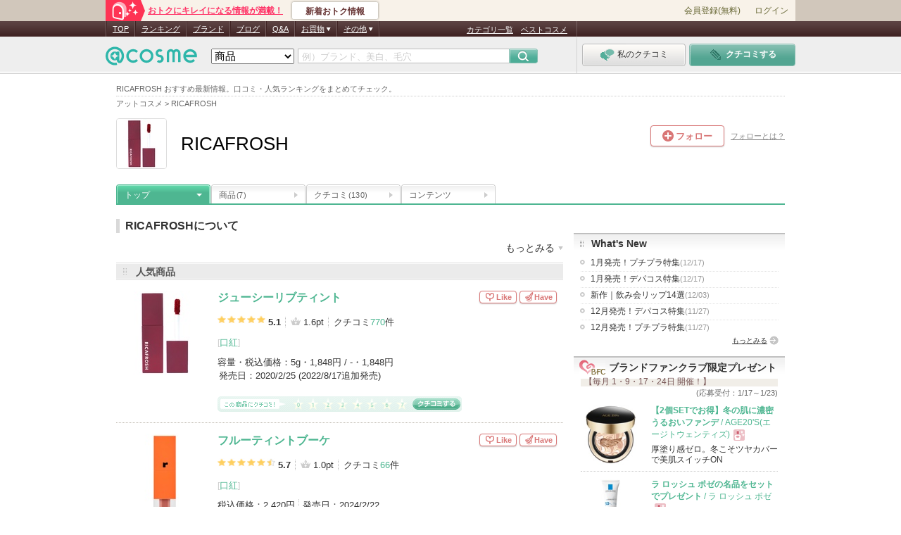

--- FILE ---
content_type: text/html; charset=Shift_JIS
request_url: https://www.cosme.net/brands/119437/
body_size: 35198
content:
<!DOCTYPE html>
<html lang="ja">
<head>
<meta http-equiv="content-language" content="ja" />
<meta http-equiv="Content-Type" content="text/html; charset=shift_jis" /><script type="text/javascript">(window.NREUM||(NREUM={})).init={privacy:{cookies_enabled:true},ajax:{deny_list:["bam.nr-data.net"]},feature_flags:["soft_nav"]};(window.NREUM||(NREUM={})).loader_config={xpid:"Vg8DU1JbDxAHUVdTAgQHUVc=",licenseKey:"NRJS-1e694c15599e1a4aefd",applicationID:"756155073",browserID:"756155198"};;/*! For license information please see nr-loader-spa-1.308.0.min.js.LICENSE.txt */
(()=>{var e,t,r={384:(e,t,r)=>{"use strict";r.d(t,{NT:()=>a,US:()=>u,Zm:()=>o,bQ:()=>d,dV:()=>c,pV:()=>l});var n=r(6154),i=r(1863),s=r(1910);const a={beacon:"bam.nr-data.net",errorBeacon:"bam.nr-data.net"};function o(){return n.gm.NREUM||(n.gm.NREUM={}),void 0===n.gm.newrelic&&(n.gm.newrelic=n.gm.NREUM),n.gm.NREUM}function c(){let e=o();return e.o||(e.o={ST:n.gm.setTimeout,SI:n.gm.setImmediate||n.gm.setInterval,CT:n.gm.clearTimeout,XHR:n.gm.XMLHttpRequest,REQ:n.gm.Request,EV:n.gm.Event,PR:n.gm.Promise,MO:n.gm.MutationObserver,FETCH:n.gm.fetch,WS:n.gm.WebSocket},(0,s.i)(...Object.values(e.o))),e}function d(e,t){let r=o();r.initializedAgents??={},t.initializedAt={ms:(0,i.t)(),date:new Date},r.initializedAgents[e]=t}function u(e,t){o()[e]=t}function l(){return function(){let e=o();const t=e.info||{};e.info={beacon:a.beacon,errorBeacon:a.errorBeacon,...t}}(),function(){let e=o();const t=e.init||{};e.init={...t}}(),c(),function(){let e=o();const t=e.loader_config||{};e.loader_config={...t}}(),o()}},782:(e,t,r)=>{"use strict";r.d(t,{T:()=>n});const n=r(860).K7.pageViewTiming},860:(e,t,r)=>{"use strict";r.d(t,{$J:()=>u,K7:()=>c,P3:()=>d,XX:()=>i,Yy:()=>o,df:()=>s,qY:()=>n,v4:()=>a});const n="events",i="jserrors",s="browser/blobs",a="rum",o="browser/logs",c={ajax:"ajax",genericEvents:"generic_events",jserrors:i,logging:"logging",metrics:"metrics",pageAction:"page_action",pageViewEvent:"page_view_event",pageViewTiming:"page_view_timing",sessionReplay:"session_replay",sessionTrace:"session_trace",softNav:"soft_navigations",spa:"spa"},d={[c.pageViewEvent]:1,[c.pageViewTiming]:2,[c.metrics]:3,[c.jserrors]:4,[c.spa]:5,[c.ajax]:6,[c.sessionTrace]:7,[c.softNav]:8,[c.sessionReplay]:9,[c.logging]:10,[c.genericEvents]:11},u={[c.pageViewEvent]:a,[c.pageViewTiming]:n,[c.ajax]:n,[c.spa]:n,[c.softNav]:n,[c.metrics]:i,[c.jserrors]:i,[c.sessionTrace]:s,[c.sessionReplay]:s,[c.logging]:o,[c.genericEvents]:"ins"}},944:(e,t,r)=>{"use strict";r.d(t,{R:()=>i});var n=r(3241);function i(e,t){"function"==typeof console.debug&&(console.debug("New Relic Warning: https://github.com/newrelic/newrelic-browser-agent/blob/main/docs/warning-codes.md#".concat(e),t),(0,n.W)({agentIdentifier:null,drained:null,type:"data",name:"warn",feature:"warn",data:{code:e,secondary:t}}))}},993:(e,t,r)=>{"use strict";r.d(t,{A$:()=>s,ET:()=>a,TZ:()=>o,p_:()=>i});var n=r(860);const i={ERROR:"ERROR",WARN:"WARN",INFO:"INFO",DEBUG:"DEBUG",TRACE:"TRACE"},s={OFF:0,ERROR:1,WARN:2,INFO:3,DEBUG:4,TRACE:5},a="log",o=n.K7.logging},1541:(e,t,r)=>{"use strict";r.d(t,{U:()=>i,f:()=>n});const n={MFE:"MFE",BA:"BA"};function i(e,t){if(2!==t?.harvestEndpointVersion)return{};const r=t.agentRef.runtime.appMetadata.agents[0].entityGuid;return e?{"source.id":e.id,"source.name":e.name,"source.type":e.type,"parent.id":e.parent?.id||r,"parent.type":e.parent?.type||n.BA}:{"entity.guid":r,appId:t.agentRef.info.applicationID}}},1687:(e,t,r)=>{"use strict";r.d(t,{Ak:()=>d,Ze:()=>h,x3:()=>u});var n=r(3241),i=r(7836),s=r(3606),a=r(860),o=r(2646);const c={};function d(e,t){const r={staged:!1,priority:a.P3[t]||0};l(e),c[e].get(t)||c[e].set(t,r)}function u(e,t){e&&c[e]&&(c[e].get(t)&&c[e].delete(t),p(e,t,!1),c[e].size&&f(e))}function l(e){if(!e)throw new Error("agentIdentifier required");c[e]||(c[e]=new Map)}function h(e="",t="feature",r=!1){if(l(e),!e||!c[e].get(t)||r)return p(e,t);c[e].get(t).staged=!0,f(e)}function f(e){const t=Array.from(c[e]);t.every(([e,t])=>t.staged)&&(t.sort((e,t)=>e[1].priority-t[1].priority),t.forEach(([t])=>{c[e].delete(t),p(e,t)}))}function p(e,t,r=!0){const a=e?i.ee.get(e):i.ee,c=s.i.handlers;if(!a.aborted&&a.backlog&&c){if((0,n.W)({agentIdentifier:e,type:"lifecycle",name:"drain",feature:t}),r){const e=a.backlog[t],r=c[t];if(r){for(let t=0;e&&t<e.length;++t)g(e[t],r);Object.entries(r).forEach(([e,t])=>{Object.values(t||{}).forEach(t=>{t[0]?.on&&t[0]?.context()instanceof o.y&&t[0].on(e,t[1])})})}}a.isolatedBacklog||delete c[t],a.backlog[t]=null,a.emit("drain-"+t,[])}}function g(e,t){var r=e[1];Object.values(t[r]||{}).forEach(t=>{var r=e[0];if(t[0]===r){var n=t[1],i=e[3],s=e[2];n.apply(i,s)}})}},1738:(e,t,r)=>{"use strict";r.d(t,{U:()=>f,Y:()=>h});var n=r(3241),i=r(9908),s=r(1863),a=r(944),o=r(5701),c=r(3969),d=r(8362),u=r(860),l=r(4261);function h(e,t,r,s){const h=s||r;!h||h[e]&&h[e]!==d.d.prototype[e]||(h[e]=function(){(0,i.p)(c.xV,["API/"+e+"/called"],void 0,u.K7.metrics,r.ee),(0,n.W)({agentIdentifier:r.agentIdentifier,drained:!!o.B?.[r.agentIdentifier],type:"data",name:"api",feature:l.Pl+e,data:{}});try{return t.apply(this,arguments)}catch(e){(0,a.R)(23,e)}})}function f(e,t,r,n,a){const o=e.info;null===r?delete o.jsAttributes[t]:o.jsAttributes[t]=r,(a||null===r)&&(0,i.p)(l.Pl+n,[(0,s.t)(),t,r],void 0,"session",e.ee)}},1741:(e,t,r)=>{"use strict";r.d(t,{W:()=>s});var n=r(944),i=r(4261);class s{#e(e,...t){if(this[e]!==s.prototype[e])return this[e](...t);(0,n.R)(35,e)}addPageAction(e,t){return this.#e(i.hG,e,t)}register(e){return this.#e(i.eY,e)}recordCustomEvent(e,t){return this.#e(i.fF,e,t)}setPageViewName(e,t){return this.#e(i.Fw,e,t)}setCustomAttribute(e,t,r){return this.#e(i.cD,e,t,r)}noticeError(e,t){return this.#e(i.o5,e,t)}setUserId(e,t=!1){return this.#e(i.Dl,e,t)}setApplicationVersion(e){return this.#e(i.nb,e)}setErrorHandler(e){return this.#e(i.bt,e)}addRelease(e,t){return this.#e(i.k6,e,t)}log(e,t){return this.#e(i.$9,e,t)}start(){return this.#e(i.d3)}finished(e){return this.#e(i.BL,e)}recordReplay(){return this.#e(i.CH)}pauseReplay(){return this.#e(i.Tb)}addToTrace(e){return this.#e(i.U2,e)}setCurrentRouteName(e){return this.#e(i.PA,e)}interaction(e){return this.#e(i.dT,e)}wrapLogger(e,t,r){return this.#e(i.Wb,e,t,r)}measure(e,t){return this.#e(i.V1,e,t)}consent(e){return this.#e(i.Pv,e)}}},1863:(e,t,r)=>{"use strict";function n(){return Math.floor(performance.now())}r.d(t,{t:()=>n})},1910:(e,t,r)=>{"use strict";r.d(t,{i:()=>s});var n=r(944);const i=new Map;function s(...e){return e.every(e=>{if(i.has(e))return i.get(e);const t="function"==typeof e?e.toString():"",r=t.includes("[native code]"),s=t.includes("nrWrapper");return r||s||(0,n.R)(64,e?.name||t),i.set(e,r),r})}},2555:(e,t,r)=>{"use strict";r.d(t,{D:()=>o,f:()=>a});var n=r(384),i=r(8122);const s={beacon:n.NT.beacon,errorBeacon:n.NT.errorBeacon,licenseKey:void 0,applicationID:void 0,sa:void 0,queueTime:void 0,applicationTime:void 0,ttGuid:void 0,user:void 0,account:void 0,product:void 0,extra:void 0,jsAttributes:{},userAttributes:void 0,atts:void 0,transactionName:void 0,tNamePlain:void 0};function a(e){try{return!!e.licenseKey&&!!e.errorBeacon&&!!e.applicationID}catch(e){return!1}}const o=e=>(0,i.a)(e,s)},2614:(e,t,r)=>{"use strict";r.d(t,{BB:()=>a,H3:()=>n,g:()=>d,iL:()=>c,tS:()=>o,uh:()=>i,wk:()=>s});const n="NRBA",i="SESSION",s=144e5,a=18e5,o={STARTED:"session-started",PAUSE:"session-pause",RESET:"session-reset",RESUME:"session-resume",UPDATE:"session-update"},c={SAME_TAB:"same-tab",CROSS_TAB:"cross-tab"},d={OFF:0,FULL:1,ERROR:2}},2646:(e,t,r)=>{"use strict";r.d(t,{y:()=>n});class n{constructor(e){this.contextId=e}}},2843:(e,t,r)=>{"use strict";r.d(t,{G:()=>s,u:()=>i});var n=r(3878);function i(e,t=!1,r,i){(0,n.DD)("visibilitychange",function(){if(t)return void("hidden"===document.visibilityState&&e());e(document.visibilityState)},r,i)}function s(e,t,r){(0,n.sp)("pagehide",e,t,r)}},3241:(e,t,r)=>{"use strict";r.d(t,{W:()=>s});var n=r(6154);const i="newrelic";function s(e={}){try{n.gm.dispatchEvent(new CustomEvent(i,{detail:e}))}catch(e){}}},3304:(e,t,r)=>{"use strict";r.d(t,{A:()=>s});var n=r(7836);const i=()=>{const e=new WeakSet;return(t,r)=>{if("object"==typeof r&&null!==r){if(e.has(r))return;e.add(r)}return r}};function s(e){try{return JSON.stringify(e,i())??""}catch(e){try{n.ee.emit("internal-error",[e])}catch(e){}return""}}},3333:(e,t,r)=>{"use strict";r.d(t,{$v:()=>u,TZ:()=>n,Xh:()=>c,Zp:()=>i,kd:()=>d,mq:()=>o,nf:()=>a,qN:()=>s});const n=r(860).K7.genericEvents,i=["auxclick","click","copy","keydown","paste","scrollend"],s=["focus","blur"],a=4,o=1e3,c=2e3,d=["PageAction","UserAction","BrowserPerformance"],u={RESOURCES:"experimental.resources",REGISTER:"register"}},3434:(e,t,r)=>{"use strict";r.d(t,{Jt:()=>s,YM:()=>d});var n=r(7836),i=r(5607);const s="nr@original:".concat(i.W),a=50;var o=Object.prototype.hasOwnProperty,c=!1;function d(e,t){return e||(e=n.ee),r.inPlace=function(e,t,n,i,s){n||(n="");const a="-"===n.charAt(0);for(let o=0;o<t.length;o++){const c=t[o],d=e[c];l(d)||(e[c]=r(d,a?c+n:n,i,c,s))}},r.flag=s,r;function r(t,r,n,c,d){return l(t)?t:(r||(r=""),nrWrapper[s]=t,function(e,t,r){if(Object.defineProperty&&Object.keys)try{return Object.keys(e).forEach(function(r){Object.defineProperty(t,r,{get:function(){return e[r]},set:function(t){return e[r]=t,t}})}),t}catch(e){u([e],r)}for(var n in e)o.call(e,n)&&(t[n]=e[n])}(t,nrWrapper,e),nrWrapper);function nrWrapper(){var s,o,l,h;let f;try{o=this,s=[...arguments],l="function"==typeof n?n(s,o):n||{}}catch(t){u([t,"",[s,o,c],l],e)}i(r+"start",[s,o,c],l,d);const p=performance.now();let g;try{return h=t.apply(o,s),g=performance.now(),h}catch(e){throw g=performance.now(),i(r+"err",[s,o,e],l,d),f=e,f}finally{const e=g-p,t={start:p,end:g,duration:e,isLongTask:e>=a,methodName:c,thrownError:f};t.isLongTask&&i("long-task",[t,o],l,d),i(r+"end",[s,o,h],l,d)}}}function i(r,n,i,s){if(!c||t){var a=c;c=!0;try{e.emit(r,n,i,t,s)}catch(t){u([t,r,n,i],e)}c=a}}}function u(e,t){t||(t=n.ee);try{t.emit("internal-error",e)}catch(e){}}function l(e){return!(e&&"function"==typeof e&&e.apply&&!e[s])}},3606:(e,t,r)=>{"use strict";r.d(t,{i:()=>s});var n=r(9908);s.on=a;var i=s.handlers={};function s(e,t,r,s){a(s||n.d,i,e,t,r)}function a(e,t,r,i,s){s||(s="feature"),e||(e=n.d);var a=t[s]=t[s]||{};(a[r]=a[r]||[]).push([e,i])}},3738:(e,t,r)=>{"use strict";r.d(t,{He:()=>i,Kp:()=>o,Lc:()=>d,Rz:()=>u,TZ:()=>n,bD:()=>s,d3:()=>a,jx:()=>l,sl:()=>h,uP:()=>c});const n=r(860).K7.sessionTrace,i="bstResource",s="resource",a="-start",o="-end",c="fn"+a,d="fn"+o,u="pushState",l=1e3,h=3e4},3785:(e,t,r)=>{"use strict";r.d(t,{R:()=>c,b:()=>d});var n=r(9908),i=r(1863),s=r(860),a=r(3969),o=r(993);function c(e,t,r={},c=o.p_.INFO,d=!0,u,l=(0,i.t)()){(0,n.p)(a.xV,["API/logging/".concat(c.toLowerCase(),"/called")],void 0,s.K7.metrics,e),(0,n.p)(o.ET,[l,t,r,c,d,u],void 0,s.K7.logging,e)}function d(e){return"string"==typeof e&&Object.values(o.p_).some(t=>t===e.toUpperCase().trim())}},3878:(e,t,r)=>{"use strict";function n(e,t){return{capture:e,passive:!1,signal:t}}function i(e,t,r=!1,i){window.addEventListener(e,t,n(r,i))}function s(e,t,r=!1,i){document.addEventListener(e,t,n(r,i))}r.d(t,{DD:()=>s,jT:()=>n,sp:()=>i})},3962:(e,t,r)=>{"use strict";r.d(t,{AM:()=>a,O2:()=>l,OV:()=>s,Qu:()=>h,TZ:()=>c,ih:()=>f,pP:()=>o,t1:()=>u,tC:()=>i,wD:()=>d});var n=r(860);const i=["click","keydown","submit"],s="popstate",a="api",o="initialPageLoad",c=n.K7.softNav,d=5e3,u=500,l={INITIAL_PAGE_LOAD:"",ROUTE_CHANGE:1,UNSPECIFIED:2},h={INTERACTION:1,AJAX:2,CUSTOM_END:3,CUSTOM_TRACER:4},f={IP:"in progress",PF:"pending finish",FIN:"finished",CAN:"cancelled"}},3969:(e,t,r)=>{"use strict";r.d(t,{TZ:()=>n,XG:()=>o,rs:()=>i,xV:()=>a,z_:()=>s});const n=r(860).K7.metrics,i="sm",s="cm",a="storeSupportabilityMetrics",o="storeEventMetrics"},4234:(e,t,r)=>{"use strict";r.d(t,{W:()=>s});var n=r(7836),i=r(1687);class s{constructor(e,t){this.agentIdentifier=e,this.ee=n.ee.get(e),this.featureName=t,this.blocked=!1}deregisterDrain(){(0,i.x3)(this.agentIdentifier,this.featureName)}}},4261:(e,t,r)=>{"use strict";r.d(t,{$9:()=>u,BL:()=>c,CH:()=>p,Dl:()=>R,Fw:()=>w,PA:()=>v,Pl:()=>n,Pv:()=>A,Tb:()=>h,U2:()=>a,V1:()=>E,Wb:()=>T,bt:()=>y,cD:()=>b,d3:()=>x,dT:()=>d,eY:()=>g,fF:()=>f,hG:()=>s,hw:()=>i,k6:()=>o,nb:()=>m,o5:()=>l});const n="api-",i=n+"ixn-",s="addPageAction",a="addToTrace",o="addRelease",c="finished",d="interaction",u="log",l="noticeError",h="pauseReplay",f="recordCustomEvent",p="recordReplay",g="register",m="setApplicationVersion",v="setCurrentRouteName",b="setCustomAttribute",y="setErrorHandler",w="setPageViewName",R="setUserId",x="start",T="wrapLogger",E="measure",A="consent"},5205:(e,t,r)=>{"use strict";r.d(t,{j:()=>S});var n=r(384),i=r(1741);var s=r(2555),a=r(3333);const o=e=>{if(!e||"string"!=typeof e)return!1;try{document.createDocumentFragment().querySelector(e)}catch{return!1}return!0};var c=r(2614),d=r(944),u=r(8122);const l="[data-nr-mask]",h=e=>(0,u.a)(e,(()=>{const e={feature_flags:[],experimental:{allow_registered_children:!1,resources:!1},mask_selector:"*",block_selector:"[data-nr-block]",mask_input_options:{color:!1,date:!1,"datetime-local":!1,email:!1,month:!1,number:!1,range:!1,search:!1,tel:!1,text:!1,time:!1,url:!1,week:!1,textarea:!1,select:!1,password:!0}};return{ajax:{deny_list:void 0,block_internal:!0,enabled:!0,autoStart:!0},api:{get allow_registered_children(){return e.feature_flags.includes(a.$v.REGISTER)||e.experimental.allow_registered_children},set allow_registered_children(t){e.experimental.allow_registered_children=t},duplicate_registered_data:!1},browser_consent_mode:{enabled:!1},distributed_tracing:{enabled:void 0,exclude_newrelic_header:void 0,cors_use_newrelic_header:void 0,cors_use_tracecontext_headers:void 0,allowed_origins:void 0},get feature_flags(){return e.feature_flags},set feature_flags(t){e.feature_flags=t},generic_events:{enabled:!0,autoStart:!0},harvest:{interval:30},jserrors:{enabled:!0,autoStart:!0},logging:{enabled:!0,autoStart:!0},metrics:{enabled:!0,autoStart:!0},obfuscate:void 0,page_action:{enabled:!0},page_view_event:{enabled:!0,autoStart:!0},page_view_timing:{enabled:!0,autoStart:!0},performance:{capture_marks:!1,capture_measures:!1,capture_detail:!0,resources:{get enabled(){return e.feature_flags.includes(a.$v.RESOURCES)||e.experimental.resources},set enabled(t){e.experimental.resources=t},asset_types:[],first_party_domains:[],ignore_newrelic:!0}},privacy:{cookies_enabled:!0},proxy:{assets:void 0,beacon:void 0},session:{expiresMs:c.wk,inactiveMs:c.BB},session_replay:{autoStart:!0,enabled:!1,preload:!1,sampling_rate:10,error_sampling_rate:100,collect_fonts:!1,inline_images:!1,fix_stylesheets:!0,mask_all_inputs:!0,get mask_text_selector(){return e.mask_selector},set mask_text_selector(t){o(t)?e.mask_selector="".concat(t,",").concat(l):""===t||null===t?e.mask_selector=l:(0,d.R)(5,t)},get block_class(){return"nr-block"},get ignore_class(){return"nr-ignore"},get mask_text_class(){return"nr-mask"},get block_selector(){return e.block_selector},set block_selector(t){o(t)?e.block_selector+=",".concat(t):""!==t&&(0,d.R)(6,t)},get mask_input_options(){return e.mask_input_options},set mask_input_options(t){t&&"object"==typeof t?e.mask_input_options={...t,password:!0}:(0,d.R)(7,t)}},session_trace:{enabled:!0,autoStart:!0},soft_navigations:{enabled:!0,autoStart:!0},spa:{enabled:!0,autoStart:!0},ssl:void 0,user_actions:{enabled:!0,elementAttributes:["id","className","tagName","type"]}}})());var f=r(6154),p=r(9324);let g=0;const m={buildEnv:p.F3,distMethod:p.Xs,version:p.xv,originTime:f.WN},v={consented:!1},b={appMetadata:{},get consented(){return this.session?.state?.consent||v.consented},set consented(e){v.consented=e},customTransaction:void 0,denyList:void 0,disabled:!1,harvester:void 0,isolatedBacklog:!1,isRecording:!1,loaderType:void 0,maxBytes:3e4,obfuscator:void 0,onerror:void 0,ptid:void 0,releaseIds:{},session:void 0,timeKeeper:void 0,registeredEntities:[],jsAttributesMetadata:{bytes:0},get harvestCount(){return++g}},y=e=>{const t=(0,u.a)(e,b),r=Object.keys(m).reduce((e,t)=>(e[t]={value:m[t],writable:!1,configurable:!0,enumerable:!0},e),{});return Object.defineProperties(t,r)};var w=r(5701);const R=e=>{const t=e.startsWith("http");e+="/",r.p=t?e:"https://"+e};var x=r(7836),T=r(3241);const E={accountID:void 0,trustKey:void 0,agentID:void 0,licenseKey:void 0,applicationID:void 0,xpid:void 0},A=e=>(0,u.a)(e,E),_=new Set;function S(e,t={},r,a){let{init:o,info:c,loader_config:d,runtime:u={},exposed:l=!0}=t;if(!c){const e=(0,n.pV)();o=e.init,c=e.info,d=e.loader_config}e.init=h(o||{}),e.loader_config=A(d||{}),c.jsAttributes??={},f.bv&&(c.jsAttributes.isWorker=!0),e.info=(0,s.D)(c);const p=e.init,g=[c.beacon,c.errorBeacon];_.has(e.agentIdentifier)||(p.proxy.assets&&(R(p.proxy.assets),g.push(p.proxy.assets)),p.proxy.beacon&&g.push(p.proxy.beacon),e.beacons=[...g],function(e){const t=(0,n.pV)();Object.getOwnPropertyNames(i.W.prototype).forEach(r=>{const n=i.W.prototype[r];if("function"!=typeof n||"constructor"===n)return;let s=t[r];e[r]&&!1!==e.exposed&&"micro-agent"!==e.runtime?.loaderType&&(t[r]=(...t)=>{const n=e[r](...t);return s?s(...t):n})})}(e),(0,n.US)("activatedFeatures",w.B)),u.denyList=[...p.ajax.deny_list||[],...p.ajax.block_internal?g:[]],u.ptid=e.agentIdentifier,u.loaderType=r,e.runtime=y(u),_.has(e.agentIdentifier)||(e.ee=x.ee.get(e.agentIdentifier),e.exposed=l,(0,T.W)({agentIdentifier:e.agentIdentifier,drained:!!w.B?.[e.agentIdentifier],type:"lifecycle",name:"initialize",feature:void 0,data:e.config})),_.add(e.agentIdentifier)}},5270:(e,t,r)=>{"use strict";r.d(t,{Aw:()=>a,SR:()=>s,rF:()=>o});var n=r(384),i=r(7767);function s(e){return!!(0,n.dV)().o.MO&&(0,i.V)(e)&&!0===e?.session_trace.enabled}function a(e){return!0===e?.session_replay.preload&&s(e)}function o(e,t){try{if("string"==typeof t?.type){if("password"===t.type.toLowerCase())return"*".repeat(e?.length||0);if(void 0!==t?.dataset?.nrUnmask||t?.classList?.contains("nr-unmask"))return e}}catch(e){}return"string"==typeof e?e.replace(/[\S]/g,"*"):"*".repeat(e?.length||0)}},5289:(e,t,r)=>{"use strict";r.d(t,{GG:()=>a,Qr:()=>c,sB:()=>o});var n=r(3878),i=r(6389);function s(){return"undefined"==typeof document||"complete"===document.readyState}function a(e,t){if(s())return e();const r=(0,i.J)(e),a=setInterval(()=>{s()&&(clearInterval(a),r())},500);(0,n.sp)("load",r,t)}function o(e){if(s())return e();(0,n.DD)("DOMContentLoaded",e)}function c(e){if(s())return e();(0,n.sp)("popstate",e)}},5607:(e,t,r)=>{"use strict";r.d(t,{W:()=>n});const n=(0,r(9566).bz)()},5701:(e,t,r)=>{"use strict";r.d(t,{B:()=>s,t:()=>a});var n=r(3241);const i=new Set,s={};function a(e,t){const r=t.agentIdentifier;s[r]??={},e&&"object"==typeof e&&(i.has(r)||(t.ee.emit("rumresp",[e]),s[r]=e,i.add(r),(0,n.W)({agentIdentifier:r,loaded:!0,drained:!0,type:"lifecycle",name:"load",feature:void 0,data:e})))}},6154:(e,t,r)=>{"use strict";r.d(t,{OF:()=>d,RI:()=>i,WN:()=>h,bv:()=>s,eN:()=>f,gm:()=>a,lR:()=>l,m:()=>c,mw:()=>o,sb:()=>u});var n=r(1863);const i="undefined"!=typeof window&&!!window.document,s="undefined"!=typeof WorkerGlobalScope&&("undefined"!=typeof self&&self instanceof WorkerGlobalScope&&self.navigator instanceof WorkerNavigator||"undefined"!=typeof globalThis&&globalThis instanceof WorkerGlobalScope&&globalThis.navigator instanceof WorkerNavigator),a=i?window:"undefined"!=typeof WorkerGlobalScope&&("undefined"!=typeof self&&self instanceof WorkerGlobalScope&&self||"undefined"!=typeof globalThis&&globalThis instanceof WorkerGlobalScope&&globalThis),o=Boolean("hidden"===a?.document?.visibilityState),c=""+a?.location,d=/iPad|iPhone|iPod/.test(a.navigator?.userAgent),u=d&&"undefined"==typeof SharedWorker,l=(()=>{const e=a.navigator?.userAgent?.match(/Firefox[/\s](\d+\.\d+)/);return Array.isArray(e)&&e.length>=2?+e[1]:0})(),h=Date.now()-(0,n.t)(),f=()=>"undefined"!=typeof PerformanceNavigationTiming&&a?.performance?.getEntriesByType("navigation")?.[0]?.responseStart},6344:(e,t,r)=>{"use strict";r.d(t,{BB:()=>u,Qb:()=>l,TZ:()=>i,Ug:()=>a,Vh:()=>s,_s:()=>o,bc:()=>d,yP:()=>c});var n=r(2614);const i=r(860).K7.sessionReplay,s="errorDuringReplay",a=.12,o={DomContentLoaded:0,Load:1,FullSnapshot:2,IncrementalSnapshot:3,Meta:4,Custom:5},c={[n.g.ERROR]:15e3,[n.g.FULL]:3e5,[n.g.OFF]:0},d={RESET:{message:"Session was reset",sm:"Reset"},IMPORT:{message:"Recorder failed to import",sm:"Import"},TOO_MANY:{message:"429: Too Many Requests",sm:"Too-Many"},TOO_BIG:{message:"Payload was too large",sm:"Too-Big"},CROSS_TAB:{message:"Session Entity was set to OFF on another tab",sm:"Cross-Tab"},ENTITLEMENTS:{message:"Session Replay is not allowed and will not be started",sm:"Entitlement"}},u=5e3,l={API:"api",RESUME:"resume",SWITCH_TO_FULL:"switchToFull",INITIALIZE:"initialize",PRELOAD:"preload"}},6389:(e,t,r)=>{"use strict";function n(e,t=500,r={}){const n=r?.leading||!1;let i;return(...r)=>{n&&void 0===i&&(e.apply(this,r),i=setTimeout(()=>{i=clearTimeout(i)},t)),n||(clearTimeout(i),i=setTimeout(()=>{e.apply(this,r)},t))}}function i(e){let t=!1;return(...r)=>{t||(t=!0,e.apply(this,r))}}r.d(t,{J:()=>i,s:()=>n})},6630:(e,t,r)=>{"use strict";r.d(t,{T:()=>n});const n=r(860).K7.pageViewEvent},6774:(e,t,r)=>{"use strict";r.d(t,{T:()=>n});const n=r(860).K7.jserrors},7295:(e,t,r)=>{"use strict";r.d(t,{Xv:()=>a,gX:()=>i,iW:()=>s});var n=[];function i(e){if(!e||s(e))return!1;if(0===n.length)return!0;if("*"===n[0].hostname)return!1;for(var t=0;t<n.length;t++){var r=n[t];if(r.hostname.test(e.hostname)&&r.pathname.test(e.pathname))return!1}return!0}function s(e){return void 0===e.hostname}function a(e){if(n=[],e&&e.length)for(var t=0;t<e.length;t++){let r=e[t];if(!r)continue;if("*"===r)return void(n=[{hostname:"*"}]);0===r.indexOf("http://")?r=r.substring(7):0===r.indexOf("https://")&&(r=r.substring(8));const i=r.indexOf("/");let s,a;i>0?(s=r.substring(0,i),a=r.substring(i)):(s=r,a="*");let[c]=s.split(":");n.push({hostname:o(c),pathname:o(a,!0)})}}function o(e,t=!1){const r=e.replace(/[.+?^${}()|[\]\\]/g,e=>"\\"+e).replace(/\*/g,".*?");return new RegExp((t?"^":"")+r+"$")}},7485:(e,t,r)=>{"use strict";r.d(t,{D:()=>i});var n=r(6154);function i(e){if(0===(e||"").indexOf("data:"))return{protocol:"data"};try{const t=new URL(e,location.href),r={port:t.port,hostname:t.hostname,pathname:t.pathname,search:t.search,protocol:t.protocol.slice(0,t.protocol.indexOf(":")),sameOrigin:t.protocol===n.gm?.location?.protocol&&t.host===n.gm?.location?.host};return r.port&&""!==r.port||("http:"===t.protocol&&(r.port="80"),"https:"===t.protocol&&(r.port="443")),r.pathname&&""!==r.pathname?r.pathname.startsWith("/")||(r.pathname="/".concat(r.pathname)):r.pathname="/",r}catch(e){return{}}}},7699:(e,t,r)=>{"use strict";r.d(t,{It:()=>s,KC:()=>o,No:()=>i,qh:()=>a});var n=r(860);const i=16e3,s=1e6,a="SESSION_ERROR",o={[n.K7.logging]:!0,[n.K7.genericEvents]:!1,[n.K7.jserrors]:!1,[n.K7.ajax]:!1}},7767:(e,t,r)=>{"use strict";r.d(t,{V:()=>i});var n=r(6154);const i=e=>n.RI&&!0===e?.privacy.cookies_enabled},7836:(e,t,r)=>{"use strict";r.d(t,{P:()=>o,ee:()=>c});var n=r(384),i=r(8990),s=r(2646),a=r(5607);const o="nr@context:".concat(a.W),c=function e(t,r){var n={},a={},u={},l=!1;try{l=16===r.length&&d.initializedAgents?.[r]?.runtime.isolatedBacklog}catch(e){}var h={on:p,addEventListener:p,removeEventListener:function(e,t){var r=n[e];if(!r)return;for(var i=0;i<r.length;i++)r[i]===t&&r.splice(i,1)},emit:function(e,r,n,i,s){!1!==s&&(s=!0);if(c.aborted&&!i)return;t&&s&&t.emit(e,r,n);var o=f(n);g(e).forEach(e=>{e.apply(o,r)});var d=v()[a[e]];d&&d.push([h,e,r,o]);return o},get:m,listeners:g,context:f,buffer:function(e,t){const r=v();if(t=t||"feature",h.aborted)return;Object.entries(e||{}).forEach(([e,n])=>{a[n]=t,t in r||(r[t]=[])})},abort:function(){h._aborted=!0,Object.keys(h.backlog).forEach(e=>{delete h.backlog[e]})},isBuffering:function(e){return!!v()[a[e]]},debugId:r,backlog:l?{}:t&&"object"==typeof t.backlog?t.backlog:{},isolatedBacklog:l};return Object.defineProperty(h,"aborted",{get:()=>{let e=h._aborted||!1;return e||(t&&(e=t.aborted),e)}}),h;function f(e){return e&&e instanceof s.y?e:e?(0,i.I)(e,o,()=>new s.y(o)):new s.y(o)}function p(e,t){n[e]=g(e).concat(t)}function g(e){return n[e]||[]}function m(t){return u[t]=u[t]||e(h,t)}function v(){return h.backlog}}(void 0,"globalEE"),d=(0,n.Zm)();d.ee||(d.ee=c)},8122:(e,t,r)=>{"use strict";r.d(t,{a:()=>i});var n=r(944);function i(e,t){try{if(!e||"object"!=typeof e)return(0,n.R)(3);if(!t||"object"!=typeof t)return(0,n.R)(4);const r=Object.create(Object.getPrototypeOf(t),Object.getOwnPropertyDescriptors(t)),s=0===Object.keys(r).length?e:r;for(let a in s)if(void 0!==e[a])try{if(null===e[a]){r[a]=null;continue}Array.isArray(e[a])&&Array.isArray(t[a])?r[a]=Array.from(new Set([...e[a],...t[a]])):"object"==typeof e[a]&&"object"==typeof t[a]?r[a]=i(e[a],t[a]):r[a]=e[a]}catch(e){r[a]||(0,n.R)(1,e)}return r}catch(e){(0,n.R)(2,e)}}},8139:(e,t,r)=>{"use strict";r.d(t,{u:()=>h});var n=r(7836),i=r(3434),s=r(8990),a=r(6154);const o={},c=a.gm.XMLHttpRequest,d="addEventListener",u="removeEventListener",l="nr@wrapped:".concat(n.P);function h(e){var t=function(e){return(e||n.ee).get("events")}(e);if(o[t.debugId]++)return t;o[t.debugId]=1;var r=(0,i.YM)(t,!0);function h(e){r.inPlace(e,[d,u],"-",p)}function p(e,t){return e[1]}return"getPrototypeOf"in Object&&(a.RI&&f(document,h),c&&f(c.prototype,h),f(a.gm,h)),t.on(d+"-start",function(e,t){var n=e[1];if(null!==n&&("function"==typeof n||"object"==typeof n)&&"newrelic"!==e[0]){var i=(0,s.I)(n,l,function(){var e={object:function(){if("function"!=typeof n.handleEvent)return;return n.handleEvent.apply(n,arguments)},function:n}[typeof n];return e?r(e,"fn-",null,e.name||"anonymous"):n});this.wrapped=e[1]=i}}),t.on(u+"-start",function(e){e[1]=this.wrapped||e[1]}),t}function f(e,t,...r){let n=e;for(;"object"==typeof n&&!Object.prototype.hasOwnProperty.call(n,d);)n=Object.getPrototypeOf(n);n&&t(n,...r)}},8362:(e,t,r)=>{"use strict";r.d(t,{d:()=>s});var n=r(9566),i=r(1741);class s extends i.W{agentIdentifier=(0,n.LA)(16)}},8374:(e,t,r)=>{r.nc=(()=>{try{return document?.currentScript?.nonce}catch(e){}return""})()},8990:(e,t,r)=>{"use strict";r.d(t,{I:()=>i});var n=Object.prototype.hasOwnProperty;function i(e,t,r){if(n.call(e,t))return e[t];var i=r();if(Object.defineProperty&&Object.keys)try{return Object.defineProperty(e,t,{value:i,writable:!0,enumerable:!1}),i}catch(e){}return e[t]=i,i}},9119:(e,t,r)=>{"use strict";r.d(t,{L:()=>s});var n=/([^?#]*)[^#]*(#[^?]*|$).*/,i=/([^?#]*)().*/;function s(e,t){return e?e.replace(t?n:i,"$1$2"):e}},9300:(e,t,r)=>{"use strict";r.d(t,{T:()=>n});const n=r(860).K7.ajax},9324:(e,t,r)=>{"use strict";r.d(t,{AJ:()=>a,F3:()=>i,Xs:()=>s,Yq:()=>o,xv:()=>n});const n="1.308.0",i="PROD",s="CDN",a="@newrelic/rrweb",o="1.0.1"},9566:(e,t,r)=>{"use strict";r.d(t,{LA:()=>o,ZF:()=>c,bz:()=>a,el:()=>d});var n=r(6154);const i="xxxxxxxx-xxxx-4xxx-yxxx-xxxxxxxxxxxx";function s(e,t){return e?15&e[t]:16*Math.random()|0}function a(){const e=n.gm?.crypto||n.gm?.msCrypto;let t,r=0;return e&&e.getRandomValues&&(t=e.getRandomValues(new Uint8Array(30))),i.split("").map(e=>"x"===e?s(t,r++).toString(16):"y"===e?(3&s()|8).toString(16):e).join("")}function o(e){const t=n.gm?.crypto||n.gm?.msCrypto;let r,i=0;t&&t.getRandomValues&&(r=t.getRandomValues(new Uint8Array(e)));const a=[];for(var o=0;o<e;o++)a.push(s(r,i++).toString(16));return a.join("")}function c(){return o(16)}function d(){return o(32)}},9908:(e,t,r)=>{"use strict";r.d(t,{d:()=>n,p:()=>i});var n=r(7836).ee.get("handle");function i(e,t,r,i,s){s?(s.buffer([e],i),s.emit(e,t,r)):(n.buffer([e],i),n.emit(e,t,r))}}},n={};function i(e){var t=n[e];if(void 0!==t)return t.exports;var s=n[e]={exports:{}};return r[e](s,s.exports,i),s.exports}i.m=r,i.d=(e,t)=>{for(var r in t)i.o(t,r)&&!i.o(e,r)&&Object.defineProperty(e,r,{enumerable:!0,get:t[r]})},i.f={},i.e=e=>Promise.all(Object.keys(i.f).reduce((t,r)=>(i.f[r](e,t),t),[])),i.u=e=>({212:"nr-spa-compressor",249:"nr-spa-recorder",478:"nr-spa"}[e]+"-1.308.0.min.js"),i.o=(e,t)=>Object.prototype.hasOwnProperty.call(e,t),e={},t="NRBA-1.308.0.PROD:",i.l=(r,n,s,a)=>{if(e[r])e[r].push(n);else{var o,c;if(void 0!==s)for(var d=document.getElementsByTagName("script"),u=0;u<d.length;u++){var l=d[u];if(l.getAttribute("src")==r||l.getAttribute("data-webpack")==t+s){o=l;break}}if(!o){c=!0;var h={478:"sha512-RSfSVnmHk59T/uIPbdSE0LPeqcEdF4/+XhfJdBuccH5rYMOEZDhFdtnh6X6nJk7hGpzHd9Ujhsy7lZEz/ORYCQ==",249:"sha512-ehJXhmntm85NSqW4MkhfQqmeKFulra3klDyY0OPDUE+sQ3GokHlPh1pmAzuNy//3j4ac6lzIbmXLvGQBMYmrkg==",212:"sha512-B9h4CR46ndKRgMBcK+j67uSR2RCnJfGefU+A7FrgR/k42ovXy5x/MAVFiSvFxuVeEk/pNLgvYGMp1cBSK/G6Fg=="};(o=document.createElement("script")).charset="utf-8",i.nc&&o.setAttribute("nonce",i.nc),o.setAttribute("data-webpack",t+s),o.src=r,0!==o.src.indexOf(window.location.origin+"/")&&(o.crossOrigin="anonymous"),h[a]&&(o.integrity=h[a])}e[r]=[n];var f=(t,n)=>{o.onerror=o.onload=null,clearTimeout(p);var i=e[r];if(delete e[r],o.parentNode&&o.parentNode.removeChild(o),i&&i.forEach(e=>e(n)),t)return t(n)},p=setTimeout(f.bind(null,void 0,{type:"timeout",target:o}),12e4);o.onerror=f.bind(null,o.onerror),o.onload=f.bind(null,o.onload),c&&document.head.appendChild(o)}},i.r=e=>{"undefined"!=typeof Symbol&&Symbol.toStringTag&&Object.defineProperty(e,Symbol.toStringTag,{value:"Module"}),Object.defineProperty(e,"__esModule",{value:!0})},i.p="https://js-agent.newrelic.com/",(()=>{var e={38:0,788:0};i.f.j=(t,r)=>{var n=i.o(e,t)?e[t]:void 0;if(0!==n)if(n)r.push(n[2]);else{var s=new Promise((r,i)=>n=e[t]=[r,i]);r.push(n[2]=s);var a=i.p+i.u(t),o=new Error;i.l(a,r=>{if(i.o(e,t)&&(0!==(n=e[t])&&(e[t]=void 0),n)){var s=r&&("load"===r.type?"missing":r.type),a=r&&r.target&&r.target.src;o.message="Loading chunk "+t+" failed: ("+s+": "+a+")",o.name="ChunkLoadError",o.type=s,o.request=a,n[1](o)}},"chunk-"+t,t)}};var t=(t,r)=>{var n,s,[a,o,c]=r,d=0;if(a.some(t=>0!==e[t])){for(n in o)i.o(o,n)&&(i.m[n]=o[n]);if(c)c(i)}for(t&&t(r);d<a.length;d++)s=a[d],i.o(e,s)&&e[s]&&e[s][0](),e[s]=0},r=self["webpackChunk:NRBA-1.308.0.PROD"]=self["webpackChunk:NRBA-1.308.0.PROD"]||[];r.forEach(t.bind(null,0)),r.push=t.bind(null,r.push.bind(r))})(),(()=>{"use strict";i(8374);var e=i(8362),t=i(860);const r=Object.values(t.K7);var n=i(5205);var s=i(9908),a=i(1863),o=i(4261),c=i(1738);var d=i(1687),u=i(4234),l=i(5289),h=i(6154),f=i(944),p=i(5270),g=i(7767),m=i(6389),v=i(7699);class b extends u.W{constructor(e,t){super(e.agentIdentifier,t),this.agentRef=e,this.abortHandler=void 0,this.featAggregate=void 0,this.loadedSuccessfully=void 0,this.onAggregateImported=new Promise(e=>{this.loadedSuccessfully=e}),this.deferred=Promise.resolve(),!1===e.init[this.featureName].autoStart?this.deferred=new Promise((t,r)=>{this.ee.on("manual-start-all",(0,m.J)(()=>{(0,d.Ak)(e.agentIdentifier,this.featureName),t()}))}):(0,d.Ak)(e.agentIdentifier,t)}importAggregator(e,t,r={}){if(this.featAggregate)return;const n=async()=>{let n;await this.deferred;try{if((0,g.V)(e.init)){const{setupAgentSession:t}=await i.e(478).then(i.bind(i,8766));n=t(e)}}catch(e){(0,f.R)(20,e),this.ee.emit("internal-error",[e]),(0,s.p)(v.qh,[e],void 0,this.featureName,this.ee)}try{if(!this.#t(this.featureName,n,e.init))return(0,d.Ze)(this.agentIdentifier,this.featureName),void this.loadedSuccessfully(!1);const{Aggregate:i}=await t();this.featAggregate=new i(e,r),e.runtime.harvester.initializedAggregates.push(this.featAggregate),this.loadedSuccessfully(!0)}catch(e){(0,f.R)(34,e),this.abortHandler?.(),(0,d.Ze)(this.agentIdentifier,this.featureName,!0),this.loadedSuccessfully(!1),this.ee&&this.ee.abort()}};h.RI?(0,l.GG)(()=>n(),!0):n()}#t(e,r,n){if(this.blocked)return!1;switch(e){case t.K7.sessionReplay:return(0,p.SR)(n)&&!!r;case t.K7.sessionTrace:return!!r;default:return!0}}}var y=i(6630),w=i(2614),R=i(3241);class x extends b{static featureName=y.T;constructor(e){var t;super(e,y.T),this.setupInspectionEvents(e.agentIdentifier),t=e,(0,c.Y)(o.Fw,function(e,r){"string"==typeof e&&("/"!==e.charAt(0)&&(e="/"+e),t.runtime.customTransaction=(r||"http://custom.transaction")+e,(0,s.p)(o.Pl+o.Fw,[(0,a.t)()],void 0,void 0,t.ee))},t),this.importAggregator(e,()=>i.e(478).then(i.bind(i,2467)))}setupInspectionEvents(e){const t=(t,r)=>{t&&(0,R.W)({agentIdentifier:e,timeStamp:t.timeStamp,loaded:"complete"===t.target.readyState,type:"window",name:r,data:t.target.location+""})};(0,l.sB)(e=>{t(e,"DOMContentLoaded")}),(0,l.GG)(e=>{t(e,"load")}),(0,l.Qr)(e=>{t(e,"navigate")}),this.ee.on(w.tS.UPDATE,(t,r)=>{(0,R.W)({agentIdentifier:e,type:"lifecycle",name:"session",data:r})})}}var T=i(384);class E extends e.d{constructor(e){var t;(super(),h.gm)?(this.features={},(0,T.bQ)(this.agentIdentifier,this),this.desiredFeatures=new Set(e.features||[]),this.desiredFeatures.add(x),(0,n.j)(this,e,e.loaderType||"agent"),t=this,(0,c.Y)(o.cD,function(e,r,n=!1){if("string"==typeof e){if(["string","number","boolean"].includes(typeof r)||null===r)return(0,c.U)(t,e,r,o.cD,n);(0,f.R)(40,typeof r)}else(0,f.R)(39,typeof e)},t),function(e){(0,c.Y)(o.Dl,function(t,r=!1){if("string"!=typeof t&&null!==t)return void(0,f.R)(41,typeof t);const n=e.info.jsAttributes["enduser.id"];r&&null!=n&&n!==t?(0,s.p)(o.Pl+"setUserIdAndResetSession",[t],void 0,"session",e.ee):(0,c.U)(e,"enduser.id",t,o.Dl,!0)},e)}(this),function(e){(0,c.Y)(o.nb,function(t){if("string"==typeof t||null===t)return(0,c.U)(e,"application.version",t,o.nb,!1);(0,f.R)(42,typeof t)},e)}(this),function(e){(0,c.Y)(o.d3,function(){e.ee.emit("manual-start-all")},e)}(this),function(e){(0,c.Y)(o.Pv,function(t=!0){if("boolean"==typeof t){if((0,s.p)(o.Pl+o.Pv,[t],void 0,"session",e.ee),e.runtime.consented=t,t){const t=e.features.page_view_event;t.onAggregateImported.then(e=>{const r=t.featAggregate;e&&!r.sentRum&&r.sendRum()})}}else(0,f.R)(65,typeof t)},e)}(this),this.run()):(0,f.R)(21)}get config(){return{info:this.info,init:this.init,loader_config:this.loader_config,runtime:this.runtime}}get api(){return this}run(){try{const e=function(e){const t={};return r.forEach(r=>{t[r]=!!e[r]?.enabled}),t}(this.init),n=[...this.desiredFeatures];n.sort((e,r)=>t.P3[e.featureName]-t.P3[r.featureName]),n.forEach(r=>{if(!e[r.featureName]&&r.featureName!==t.K7.pageViewEvent)return;if(r.featureName===t.K7.spa)return void(0,f.R)(67);const n=function(e){switch(e){case t.K7.ajax:return[t.K7.jserrors];case t.K7.sessionTrace:return[t.K7.ajax,t.K7.pageViewEvent];case t.K7.sessionReplay:return[t.K7.sessionTrace];case t.K7.pageViewTiming:return[t.K7.pageViewEvent];default:return[]}}(r.featureName).filter(e=>!(e in this.features));n.length>0&&(0,f.R)(36,{targetFeature:r.featureName,missingDependencies:n}),this.features[r.featureName]=new r(this)})}catch(e){(0,f.R)(22,e);for(const e in this.features)this.features[e].abortHandler?.();const t=(0,T.Zm)();delete t.initializedAgents[this.agentIdentifier]?.features,delete this.sharedAggregator;return t.ee.get(this.agentIdentifier).abort(),!1}}}var A=i(2843),_=i(782);class S extends b{static featureName=_.T;constructor(e){super(e,_.T),h.RI&&((0,A.u)(()=>(0,s.p)("docHidden",[(0,a.t)()],void 0,_.T,this.ee),!0),(0,A.G)(()=>(0,s.p)("winPagehide",[(0,a.t)()],void 0,_.T,this.ee)),this.importAggregator(e,()=>i.e(478).then(i.bind(i,9917))))}}var O=i(3969);class I extends b{static featureName=O.TZ;constructor(e){super(e,O.TZ),h.RI&&document.addEventListener("securitypolicyviolation",e=>{(0,s.p)(O.xV,["Generic/CSPViolation/Detected"],void 0,this.featureName,this.ee)}),this.importAggregator(e,()=>i.e(478).then(i.bind(i,6555)))}}var N=i(6774),P=i(3878),k=i(3304);class D{constructor(e,t,r,n,i){this.name="UncaughtError",this.message="string"==typeof e?e:(0,k.A)(e),this.sourceURL=t,this.line=r,this.column=n,this.__newrelic=i}}function C(e){return M(e)?e:new D(void 0!==e?.message?e.message:e,e?.filename||e?.sourceURL,e?.lineno||e?.line,e?.colno||e?.col,e?.__newrelic,e?.cause)}function j(e){const t="Unhandled Promise Rejection: ";if(!e?.reason)return;if(M(e.reason)){try{e.reason.message.startsWith(t)||(e.reason.message=t+e.reason.message)}catch(e){}return C(e.reason)}const r=C(e.reason);return(r.message||"").startsWith(t)||(r.message=t+r.message),r}function L(e){if(e.error instanceof SyntaxError&&!/:\d+$/.test(e.error.stack?.trim())){const t=new D(e.message,e.filename,e.lineno,e.colno,e.error.__newrelic,e.cause);return t.name=SyntaxError.name,t}return M(e.error)?e.error:C(e)}function M(e){return e instanceof Error&&!!e.stack}function H(e,r,n,i,o=(0,a.t)()){"string"==typeof e&&(e=new Error(e)),(0,s.p)("err",[e,o,!1,r,n.runtime.isRecording,void 0,i],void 0,t.K7.jserrors,n.ee),(0,s.p)("uaErr",[],void 0,t.K7.genericEvents,n.ee)}var B=i(1541),K=i(993),W=i(3785);function U(e,{customAttributes:t={},level:r=K.p_.INFO}={},n,i,s=(0,a.t)()){(0,W.R)(n.ee,e,t,r,!1,i,s)}function F(e,r,n,i,c=(0,a.t)()){(0,s.p)(o.Pl+o.hG,[c,e,r,i],void 0,t.K7.genericEvents,n.ee)}function V(e,r,n,i,c=(0,a.t)()){const{start:d,end:u,customAttributes:l}=r||{},h={customAttributes:l||{}};if("object"!=typeof h.customAttributes||"string"!=typeof e||0===e.length)return void(0,f.R)(57);const p=(e,t)=>null==e?t:"number"==typeof e?e:e instanceof PerformanceMark?e.startTime:Number.NaN;if(h.start=p(d,0),h.end=p(u,c),Number.isNaN(h.start)||Number.isNaN(h.end))(0,f.R)(57);else{if(h.duration=h.end-h.start,!(h.duration<0))return(0,s.p)(o.Pl+o.V1,[h,e,i],void 0,t.K7.genericEvents,n.ee),h;(0,f.R)(58)}}function G(e,r={},n,i,c=(0,a.t)()){(0,s.p)(o.Pl+o.fF,[c,e,r,i],void 0,t.K7.genericEvents,n.ee)}function z(e){(0,c.Y)(o.eY,function(t){return Y(e,t)},e)}function Y(e,r,n){(0,f.R)(54,"newrelic.register"),r||={},r.type=B.f.MFE,r.licenseKey||=e.info.licenseKey,r.blocked=!1,r.parent=n||{},Array.isArray(r.tags)||(r.tags=[]);const i={};r.tags.forEach(e=>{"name"!==e&&"id"!==e&&(i["source.".concat(e)]=!0)}),r.isolated??=!0;let o=()=>{};const c=e.runtime.registeredEntities;if(!r.isolated){const e=c.find(({metadata:{target:{id:e}}})=>e===r.id&&!r.isolated);if(e)return e}const d=e=>{r.blocked=!0,o=e};function u(e){return"string"==typeof e&&!!e.trim()&&e.trim().length<501||"number"==typeof e}e.init.api.allow_registered_children||d((0,m.J)(()=>(0,f.R)(55))),u(r.id)&&u(r.name)||d((0,m.J)(()=>(0,f.R)(48,r)));const l={addPageAction:(t,n={})=>g(F,[t,{...i,...n},e],r),deregister:()=>{d((0,m.J)(()=>(0,f.R)(68)))},log:(t,n={})=>g(U,[t,{...n,customAttributes:{...i,...n.customAttributes||{}}},e],r),measure:(t,n={})=>g(V,[t,{...n,customAttributes:{...i,...n.customAttributes||{}}},e],r),noticeError:(t,n={})=>g(H,[t,{...i,...n},e],r),register:(t={})=>g(Y,[e,t],l.metadata.target),recordCustomEvent:(t,n={})=>g(G,[t,{...i,...n},e],r),setApplicationVersion:e=>p("application.version",e),setCustomAttribute:(e,t)=>p(e,t),setUserId:e=>p("enduser.id",e),metadata:{customAttributes:i,target:r}},h=()=>(r.blocked&&o(),r.blocked);h()||c.push(l);const p=(e,t)=>{h()||(i[e]=t)},g=(r,n,i)=>{if(h())return;const o=(0,a.t)();(0,s.p)(O.xV,["API/register/".concat(r.name,"/called")],void 0,t.K7.metrics,e.ee);try{if(e.init.api.duplicate_registered_data&&"register"!==r.name){let e=n;if(n[1]instanceof Object){const t={"child.id":i.id,"child.type":i.type};e="customAttributes"in n[1]?[n[0],{...n[1],customAttributes:{...n[1].customAttributes,...t}},...n.slice(2)]:[n[0],{...n[1],...t},...n.slice(2)]}r(...e,void 0,o)}return r(...n,i,o)}catch(e){(0,f.R)(50,e)}};return l}class Z extends b{static featureName=N.T;constructor(e){var t;super(e,N.T),t=e,(0,c.Y)(o.o5,(e,r)=>H(e,r,t),t),function(e){(0,c.Y)(o.bt,function(t){e.runtime.onerror=t},e)}(e),function(e){let t=0;(0,c.Y)(o.k6,function(e,r){++t>10||(this.runtime.releaseIds[e.slice(-200)]=(""+r).slice(-200))},e)}(e),z(e);try{this.removeOnAbort=new AbortController}catch(e){}this.ee.on("internal-error",(t,r)=>{this.abortHandler&&(0,s.p)("ierr",[C(t),(0,a.t)(),!0,{},e.runtime.isRecording,r],void 0,this.featureName,this.ee)}),h.gm.addEventListener("unhandledrejection",t=>{this.abortHandler&&(0,s.p)("err",[j(t),(0,a.t)(),!1,{unhandledPromiseRejection:1},e.runtime.isRecording],void 0,this.featureName,this.ee)},(0,P.jT)(!1,this.removeOnAbort?.signal)),h.gm.addEventListener("error",t=>{this.abortHandler&&(0,s.p)("err",[L(t),(0,a.t)(),!1,{},e.runtime.isRecording],void 0,this.featureName,this.ee)},(0,P.jT)(!1,this.removeOnAbort?.signal)),this.abortHandler=this.#r,this.importAggregator(e,()=>i.e(478).then(i.bind(i,2176)))}#r(){this.removeOnAbort?.abort(),this.abortHandler=void 0}}var q=i(8990);let X=1;function J(e){const t=typeof e;return!e||"object"!==t&&"function"!==t?-1:e===h.gm?0:(0,q.I)(e,"nr@id",function(){return X++})}function Q(e){if("string"==typeof e&&e.length)return e.length;if("object"==typeof e){if("undefined"!=typeof ArrayBuffer&&e instanceof ArrayBuffer&&e.byteLength)return e.byteLength;if("undefined"!=typeof Blob&&e instanceof Blob&&e.size)return e.size;if(!("undefined"!=typeof FormData&&e instanceof FormData))try{return(0,k.A)(e).length}catch(e){return}}}var ee=i(8139),te=i(7836),re=i(3434);const ne={},ie=["open","send"];function se(e){var t=e||te.ee;const r=function(e){return(e||te.ee).get("xhr")}(t);if(void 0===h.gm.XMLHttpRequest)return r;if(ne[r.debugId]++)return r;ne[r.debugId]=1,(0,ee.u)(t);var n=(0,re.YM)(r),i=h.gm.XMLHttpRequest,s=h.gm.MutationObserver,a=h.gm.Promise,o=h.gm.setInterval,c="readystatechange",d=["onload","onerror","onabort","onloadstart","onloadend","onprogress","ontimeout"],u=[],l=h.gm.XMLHttpRequest=function(e){const t=new i(e),s=r.context(t);try{r.emit("new-xhr",[t],s),t.addEventListener(c,(a=s,function(){var e=this;e.readyState>3&&!a.resolved&&(a.resolved=!0,r.emit("xhr-resolved",[],e)),n.inPlace(e,d,"fn-",y)}),(0,P.jT)(!1))}catch(e){(0,f.R)(15,e);try{r.emit("internal-error",[e])}catch(e){}}var a;return t};function p(e,t){n.inPlace(t,["onreadystatechange"],"fn-",y)}if(function(e,t){for(var r in e)t[r]=e[r]}(i,l),l.prototype=i.prototype,n.inPlace(l.prototype,ie,"-xhr-",y),r.on("send-xhr-start",function(e,t){p(e,t),function(e){u.push(e),s&&(g?g.then(b):o?o(b):(m=-m,v.data=m))}(t)}),r.on("open-xhr-start",p),s){var g=a&&a.resolve();if(!o&&!a){var m=1,v=document.createTextNode(m);new s(b).observe(v,{characterData:!0})}}else t.on("fn-end",function(e){e[0]&&e[0].type===c||b()});function b(){for(var e=0;e<u.length;e++)p(0,u[e]);u.length&&(u=[])}function y(e,t){return t}return r}var ae="fetch-",oe=ae+"body-",ce=["arrayBuffer","blob","json","text","formData"],de=h.gm.Request,ue=h.gm.Response,le="prototype";const he={};function fe(e){const t=function(e){return(e||te.ee).get("fetch")}(e);if(!(de&&ue&&h.gm.fetch))return t;if(he[t.debugId]++)return t;function r(e,r,n){var i=e[r];"function"==typeof i&&(e[r]=function(){var e,r=[...arguments],s={};t.emit(n+"before-start",[r],s),s[te.P]&&s[te.P].dt&&(e=s[te.P].dt);var a=i.apply(this,r);return t.emit(n+"start",[r,e],a),a.then(function(e){return t.emit(n+"end",[null,e],a),e},function(e){throw t.emit(n+"end",[e],a),e})})}return he[t.debugId]=1,ce.forEach(e=>{r(de[le],e,oe),r(ue[le],e,oe)}),r(h.gm,"fetch",ae),t.on(ae+"end",function(e,r){var n=this;if(r){var i=r.headers.get("content-length");null!==i&&(n.rxSize=i),t.emit(ae+"done",[null,r],n)}else t.emit(ae+"done",[e],n)}),t}var pe=i(7485),ge=i(9566);class me{constructor(e){this.agentRef=e}generateTracePayload(e){const t=this.agentRef.loader_config;if(!this.shouldGenerateTrace(e)||!t)return null;var r=(t.accountID||"").toString()||null,n=(t.agentID||"").toString()||null,i=(t.trustKey||"").toString()||null;if(!r||!n)return null;var s=(0,ge.ZF)(),a=(0,ge.el)(),o=Date.now(),c={spanId:s,traceId:a,timestamp:o};return(e.sameOrigin||this.isAllowedOrigin(e)&&this.useTraceContextHeadersForCors())&&(c.traceContextParentHeader=this.generateTraceContextParentHeader(s,a),c.traceContextStateHeader=this.generateTraceContextStateHeader(s,o,r,n,i)),(e.sameOrigin&&!this.excludeNewrelicHeader()||!e.sameOrigin&&this.isAllowedOrigin(e)&&this.useNewrelicHeaderForCors())&&(c.newrelicHeader=this.generateTraceHeader(s,a,o,r,n,i)),c}generateTraceContextParentHeader(e,t){return"00-"+t+"-"+e+"-01"}generateTraceContextStateHeader(e,t,r,n,i){return i+"@nr=0-1-"+r+"-"+n+"-"+e+"----"+t}generateTraceHeader(e,t,r,n,i,s){if(!("function"==typeof h.gm?.btoa))return null;var a={v:[0,1],d:{ty:"Browser",ac:n,ap:i,id:e,tr:t,ti:r}};return s&&n!==s&&(a.d.tk=s),btoa((0,k.A)(a))}shouldGenerateTrace(e){return this.agentRef.init?.distributed_tracing?.enabled&&this.isAllowedOrigin(e)}isAllowedOrigin(e){var t=!1;const r=this.agentRef.init?.distributed_tracing;if(e.sameOrigin)t=!0;else if(r?.allowed_origins instanceof Array)for(var n=0;n<r.allowed_origins.length;n++){var i=(0,pe.D)(r.allowed_origins[n]);if(e.hostname===i.hostname&&e.protocol===i.protocol&&e.port===i.port){t=!0;break}}return t}excludeNewrelicHeader(){var e=this.agentRef.init?.distributed_tracing;return!!e&&!!e.exclude_newrelic_header}useNewrelicHeaderForCors(){var e=this.agentRef.init?.distributed_tracing;return!!e&&!1!==e.cors_use_newrelic_header}useTraceContextHeadersForCors(){var e=this.agentRef.init?.distributed_tracing;return!!e&&!!e.cors_use_tracecontext_headers}}var ve=i(9300),be=i(7295);function ye(e){return"string"==typeof e?e:e instanceof(0,T.dV)().o.REQ?e.url:h.gm?.URL&&e instanceof URL?e.href:void 0}var we=["load","error","abort","timeout"],Re=we.length,xe=(0,T.dV)().o.REQ,Te=(0,T.dV)().o.XHR;const Ee="X-NewRelic-App-Data";class Ae extends b{static featureName=ve.T;constructor(e){super(e,ve.T),this.dt=new me(e),this.handler=(e,t,r,n)=>(0,s.p)(e,t,r,n,this.ee);try{const e={xmlhttprequest:"xhr",fetch:"fetch",beacon:"beacon"};h.gm?.performance?.getEntriesByType("resource").forEach(r=>{if(r.initiatorType in e&&0!==r.responseStatus){const n={status:r.responseStatus},i={rxSize:r.transferSize,duration:Math.floor(r.duration),cbTime:0};_e(n,r.name),this.handler("xhr",[n,i,r.startTime,r.responseEnd,e[r.initiatorType]],void 0,t.K7.ajax)}})}catch(e){}fe(this.ee),se(this.ee),function(e,r,n,i){function o(e){var t=this;t.totalCbs=0,t.called=0,t.cbTime=0,t.end=T,t.ended=!1,t.xhrGuids={},t.lastSize=null,t.loadCaptureCalled=!1,t.params=this.params||{},t.metrics=this.metrics||{},t.latestLongtaskEnd=0,e.addEventListener("load",function(r){E(t,e)},(0,P.jT)(!1)),h.lR||e.addEventListener("progress",function(e){t.lastSize=e.loaded},(0,P.jT)(!1))}function c(e){this.params={method:e[0]},_e(this,e[1]),this.metrics={}}function d(t,r){e.loader_config.xpid&&this.sameOrigin&&r.setRequestHeader("X-NewRelic-ID",e.loader_config.xpid);var n=i.generateTracePayload(this.parsedOrigin);if(n){var s=!1;n.newrelicHeader&&(r.setRequestHeader("newrelic",n.newrelicHeader),s=!0),n.traceContextParentHeader&&(r.setRequestHeader("traceparent",n.traceContextParentHeader),n.traceContextStateHeader&&r.setRequestHeader("tracestate",n.traceContextStateHeader),s=!0),s&&(this.dt=n)}}function u(e,t){var n=this.metrics,i=e[0],s=this;if(n&&i){var o=Q(i);o&&(n.txSize=o)}this.startTime=(0,a.t)(),this.body=i,this.listener=function(e){try{"abort"!==e.type||s.loadCaptureCalled||(s.params.aborted=!0),("load"!==e.type||s.called===s.totalCbs&&(s.onloadCalled||"function"!=typeof t.onload)&&"function"==typeof s.end)&&s.end(t)}catch(e){try{r.emit("internal-error",[e])}catch(e){}}};for(var c=0;c<Re;c++)t.addEventListener(we[c],this.listener,(0,P.jT)(!1))}function l(e,t,r){this.cbTime+=e,t?this.onloadCalled=!0:this.called+=1,this.called!==this.totalCbs||!this.onloadCalled&&"function"==typeof r.onload||"function"!=typeof this.end||this.end(r)}function f(e,t){var r=""+J(e)+!!t;this.xhrGuids&&!this.xhrGuids[r]&&(this.xhrGuids[r]=!0,this.totalCbs+=1)}function p(e,t){var r=""+J(e)+!!t;this.xhrGuids&&this.xhrGuids[r]&&(delete this.xhrGuids[r],this.totalCbs-=1)}function g(){this.endTime=(0,a.t)()}function m(e,t){t instanceof Te&&"load"===e[0]&&r.emit("xhr-load-added",[e[1],e[2]],t)}function v(e,t){t instanceof Te&&"load"===e[0]&&r.emit("xhr-load-removed",[e[1],e[2]],t)}function b(e,t,r){t instanceof Te&&("onload"===r&&(this.onload=!0),("load"===(e[0]&&e[0].type)||this.onload)&&(this.xhrCbStart=(0,a.t)()))}function y(e,t){this.xhrCbStart&&r.emit("xhr-cb-time",[(0,a.t)()-this.xhrCbStart,this.onload,t],t)}function w(e){var t,r=e[1]||{};if("string"==typeof e[0]?0===(t=e[0]).length&&h.RI&&(t=""+h.gm.location.href):e[0]&&e[0].url?t=e[0].url:h.gm?.URL&&e[0]&&e[0]instanceof URL?t=e[0].href:"function"==typeof e[0].toString&&(t=e[0].toString()),"string"==typeof t&&0!==t.length){t&&(this.parsedOrigin=(0,pe.D)(t),this.sameOrigin=this.parsedOrigin.sameOrigin);var n=i.generateTracePayload(this.parsedOrigin);if(n&&(n.newrelicHeader||n.traceContextParentHeader))if(e[0]&&e[0].headers)o(e[0].headers,n)&&(this.dt=n);else{var s={};for(var a in r)s[a]=r[a];s.headers=new Headers(r.headers||{}),o(s.headers,n)&&(this.dt=n),e.length>1?e[1]=s:e.push(s)}}function o(e,t){var r=!1;return t.newrelicHeader&&(e.set("newrelic",t.newrelicHeader),r=!0),t.traceContextParentHeader&&(e.set("traceparent",t.traceContextParentHeader),t.traceContextStateHeader&&e.set("tracestate",t.traceContextStateHeader),r=!0),r}}function R(e,t){this.params={},this.metrics={},this.startTime=(0,a.t)(),this.dt=t,e.length>=1&&(this.target=e[0]),e.length>=2&&(this.opts=e[1]);var r=this.opts||{},n=this.target;_e(this,ye(n));var i=(""+(n&&n instanceof xe&&n.method||r.method||"GET")).toUpperCase();this.params.method=i,this.body=r.body,this.txSize=Q(r.body)||0}function x(e,r){if(this.endTime=(0,a.t)(),this.params||(this.params={}),(0,be.iW)(this.params))return;let i;this.params.status=r?r.status:0,"string"==typeof this.rxSize&&this.rxSize.length>0&&(i=+this.rxSize);const s={txSize:this.txSize,rxSize:i,duration:(0,a.t)()-this.startTime};n("xhr",[this.params,s,this.startTime,this.endTime,"fetch"],this,t.K7.ajax)}function T(e){const r=this.params,i=this.metrics;if(!this.ended){this.ended=!0;for(let t=0;t<Re;t++)e.removeEventListener(we[t],this.listener,!1);r.aborted||(0,be.iW)(r)||(i.duration=(0,a.t)()-this.startTime,this.loadCaptureCalled||4!==e.readyState?null==r.status&&(r.status=0):E(this,e),i.cbTime=this.cbTime,n("xhr",[r,i,this.startTime,this.endTime,"xhr"],this,t.K7.ajax))}}function E(e,n){e.params.status=n.status;var i=function(e,t){var r=e.responseType;return"json"===r&&null!==t?t:"arraybuffer"===r||"blob"===r||"json"===r?Q(e.response):"text"===r||""===r||void 0===r?Q(e.responseText):void 0}(n,e.lastSize);if(i&&(e.metrics.rxSize=i),e.sameOrigin&&n.getAllResponseHeaders().indexOf(Ee)>=0){var a=n.getResponseHeader(Ee);a&&((0,s.p)(O.rs,["Ajax/CrossApplicationTracing/Header/Seen"],void 0,t.K7.metrics,r),e.params.cat=a.split(", ").pop())}e.loadCaptureCalled=!0}r.on("new-xhr",o),r.on("open-xhr-start",c),r.on("open-xhr-end",d),r.on("send-xhr-start",u),r.on("xhr-cb-time",l),r.on("xhr-load-added",f),r.on("xhr-load-removed",p),r.on("xhr-resolved",g),r.on("addEventListener-end",m),r.on("removeEventListener-end",v),r.on("fn-end",y),r.on("fetch-before-start",w),r.on("fetch-start",R),r.on("fn-start",b),r.on("fetch-done",x)}(e,this.ee,this.handler,this.dt),this.importAggregator(e,()=>i.e(478).then(i.bind(i,3845)))}}function _e(e,t){var r=(0,pe.D)(t),n=e.params||e;n.hostname=r.hostname,n.port=r.port,n.protocol=r.protocol,n.host=r.hostname+":"+r.port,n.pathname=r.pathname,e.parsedOrigin=r,e.sameOrigin=r.sameOrigin}const Se={},Oe=["pushState","replaceState"];function Ie(e){const t=function(e){return(e||te.ee).get("history")}(e);return!h.RI||Se[t.debugId]++||(Se[t.debugId]=1,(0,re.YM)(t).inPlace(window.history,Oe,"-")),t}var Ne=i(3738);function Pe(e){(0,c.Y)(o.BL,function(r=Date.now()){const n=r-h.WN;n<0&&(0,f.R)(62,r),(0,s.p)(O.XG,[o.BL,{time:n}],void 0,t.K7.metrics,e.ee),e.addToTrace({name:o.BL,start:r,origin:"nr"}),(0,s.p)(o.Pl+o.hG,[n,o.BL],void 0,t.K7.genericEvents,e.ee)},e)}const{He:ke,bD:De,d3:Ce,Kp:je,TZ:Le,Lc:Me,uP:He,Rz:Be}=Ne;class Ke extends b{static featureName=Le;constructor(e){var r;super(e,Le),r=e,(0,c.Y)(o.U2,function(e){if(!(e&&"object"==typeof e&&e.name&&e.start))return;const n={n:e.name,s:e.start-h.WN,e:(e.end||e.start)-h.WN,o:e.origin||"",t:"api"};n.s<0||n.e<0||n.e<n.s?(0,f.R)(61,{start:n.s,end:n.e}):(0,s.p)("bstApi",[n],void 0,t.K7.sessionTrace,r.ee)},r),Pe(e);if(!(0,g.V)(e.init))return void this.deregisterDrain();const n=this.ee;let d;Ie(n),this.eventsEE=(0,ee.u)(n),this.eventsEE.on(He,function(e,t){this.bstStart=(0,a.t)()}),this.eventsEE.on(Me,function(e,r){(0,s.p)("bst",[e[0],r,this.bstStart,(0,a.t)()],void 0,t.K7.sessionTrace,n)}),n.on(Be+Ce,function(e){this.time=(0,a.t)(),this.startPath=location.pathname+location.hash}),n.on(Be+je,function(e){(0,s.p)("bstHist",[location.pathname+location.hash,this.startPath,this.time],void 0,t.K7.sessionTrace,n)});try{d=new PerformanceObserver(e=>{const r=e.getEntries();(0,s.p)(ke,[r],void 0,t.K7.sessionTrace,n)}),d.observe({type:De,buffered:!0})}catch(e){}this.importAggregator(e,()=>i.e(478).then(i.bind(i,6974)),{resourceObserver:d})}}var We=i(6344);class Ue extends b{static featureName=We.TZ;#n;recorder;constructor(e){var r;let n;super(e,We.TZ),r=e,(0,c.Y)(o.CH,function(){(0,s.p)(o.CH,[],void 0,t.K7.sessionReplay,r.ee)},r),function(e){(0,c.Y)(o.Tb,function(){(0,s.p)(o.Tb,[],void 0,t.K7.sessionReplay,e.ee)},e)}(e);try{n=JSON.parse(localStorage.getItem("".concat(w.H3,"_").concat(w.uh)))}catch(e){}(0,p.SR)(e.init)&&this.ee.on(o.CH,()=>this.#i()),this.#s(n)&&this.importRecorder().then(e=>{e.startRecording(We.Qb.PRELOAD,n?.sessionReplayMode)}),this.importAggregator(this.agentRef,()=>i.e(478).then(i.bind(i,6167)),this),this.ee.on("err",e=>{this.blocked||this.agentRef.runtime.isRecording&&(this.errorNoticed=!0,(0,s.p)(We.Vh,[e],void 0,this.featureName,this.ee))})}#s(e){return e&&(e.sessionReplayMode===w.g.FULL||e.sessionReplayMode===w.g.ERROR)||(0,p.Aw)(this.agentRef.init)}importRecorder(){return this.recorder?Promise.resolve(this.recorder):(this.#n??=Promise.all([i.e(478),i.e(249)]).then(i.bind(i,4866)).then(({Recorder:e})=>(this.recorder=new e(this),this.recorder)).catch(e=>{throw this.ee.emit("internal-error",[e]),this.blocked=!0,e}),this.#n)}#i(){this.blocked||(this.featAggregate?this.featAggregate.mode!==w.g.FULL&&this.featAggregate.initializeRecording(w.g.FULL,!0,We.Qb.API):this.importRecorder().then(()=>{this.recorder.startRecording(We.Qb.API,w.g.FULL)}))}}var Fe=i(3962);class Ve extends b{static featureName=Fe.TZ;constructor(e){if(super(e,Fe.TZ),function(e){const r=e.ee.get("tracer");function n(){}(0,c.Y)(o.dT,function(e){return(new n).get("object"==typeof e?e:{})},e);const i=n.prototype={createTracer:function(n,i){var o={},c=this,d="function"==typeof i;return(0,s.p)(O.xV,["API/createTracer/called"],void 0,t.K7.metrics,e.ee),function(){if(r.emit((d?"":"no-")+"fn-start",[(0,a.t)(),c,d],o),d)try{return i.apply(this,arguments)}catch(e){const t="string"==typeof e?new Error(e):e;throw r.emit("fn-err",[arguments,this,t],o),t}finally{r.emit("fn-end",[(0,a.t)()],o)}}}};["actionText","setName","setAttribute","save","ignore","onEnd","getContext","end","get"].forEach(r=>{c.Y.apply(this,[r,function(){return(0,s.p)(o.hw+r,[performance.now(),...arguments],this,t.K7.softNav,e.ee),this},e,i])}),(0,c.Y)(o.PA,function(){(0,s.p)(o.hw+"routeName",[performance.now(),...arguments],void 0,t.K7.softNav,e.ee)},e)}(e),!h.RI||!(0,T.dV)().o.MO)return;const r=Ie(this.ee);try{this.removeOnAbort=new AbortController}catch(e){}Fe.tC.forEach(e=>{(0,P.sp)(e,e=>{l(e)},!0,this.removeOnAbort?.signal)});const n=()=>(0,s.p)("newURL",[(0,a.t)(),""+window.location],void 0,this.featureName,this.ee);r.on("pushState-end",n),r.on("replaceState-end",n),(0,P.sp)(Fe.OV,e=>{l(e),(0,s.p)("newURL",[e.timeStamp,""+window.location],void 0,this.featureName,this.ee)},!0,this.removeOnAbort?.signal);let d=!1;const u=new((0,T.dV)().o.MO)((e,t)=>{d||(d=!0,requestAnimationFrame(()=>{(0,s.p)("newDom",[(0,a.t)()],void 0,this.featureName,this.ee),d=!1}))}),l=(0,m.s)(e=>{"loading"!==document.readyState&&((0,s.p)("newUIEvent",[e],void 0,this.featureName,this.ee),u.observe(document.body,{attributes:!0,childList:!0,subtree:!0,characterData:!0}))},100,{leading:!0});this.abortHandler=function(){this.removeOnAbort?.abort(),u.disconnect(),this.abortHandler=void 0},this.importAggregator(e,()=>i.e(478).then(i.bind(i,4393)),{domObserver:u})}}var Ge=i(3333),ze=i(9119);const Ye={},Ze=new Set;function qe(e){return"string"==typeof e?{type:"string",size:(new TextEncoder).encode(e).length}:e instanceof ArrayBuffer?{type:"ArrayBuffer",size:e.byteLength}:e instanceof Blob?{type:"Blob",size:e.size}:e instanceof DataView?{type:"DataView",size:e.byteLength}:ArrayBuffer.isView(e)?{type:"TypedArray",size:e.byteLength}:{type:"unknown",size:0}}class Xe{constructor(e,t){this.timestamp=(0,a.t)(),this.currentUrl=(0,ze.L)(window.location.href),this.socketId=(0,ge.LA)(8),this.requestedUrl=(0,ze.L)(e),this.requestedProtocols=Array.isArray(t)?t.join(","):t||"",this.openedAt=void 0,this.protocol=void 0,this.extensions=void 0,this.binaryType=void 0,this.messageOrigin=void 0,this.messageCount=0,this.messageBytes=0,this.messageBytesMin=0,this.messageBytesMax=0,this.messageTypes=void 0,this.sendCount=0,this.sendBytes=0,this.sendBytesMin=0,this.sendBytesMax=0,this.sendTypes=void 0,this.closedAt=void 0,this.closeCode=void 0,this.closeReason="unknown",this.closeWasClean=void 0,this.connectedDuration=0,this.hasErrors=void 0}}class $e extends b{static featureName=Ge.TZ;constructor(e){super(e,Ge.TZ);const r=e.init.feature_flags.includes("websockets"),n=[e.init.page_action.enabled,e.init.performance.capture_marks,e.init.performance.capture_measures,e.init.performance.resources.enabled,e.init.user_actions.enabled,r];var d;let u,l;if(d=e,(0,c.Y)(o.hG,(e,t)=>F(e,t,d),d),function(e){(0,c.Y)(o.fF,(t,r)=>G(t,r,e),e)}(e),Pe(e),z(e),function(e){(0,c.Y)(o.V1,(t,r)=>V(t,r,e),e)}(e),r&&(l=function(e){if(!(0,T.dV)().o.WS)return e;const t=e.get("websockets");if(Ye[t.debugId]++)return t;Ye[t.debugId]=1,(0,A.G)(()=>{const e=(0,a.t)();Ze.forEach(r=>{r.nrData.closedAt=e,r.nrData.closeCode=1001,r.nrData.closeReason="Page navigating away",r.nrData.closeWasClean=!1,r.nrData.openedAt&&(r.nrData.connectedDuration=e-r.nrData.openedAt),t.emit("ws",[r.nrData],r)})});class r extends WebSocket{static name="WebSocket";static toString(){return"function WebSocket() { [native code] }"}toString(){return"[object WebSocket]"}get[Symbol.toStringTag](){return r.name}#a(e){(e.__newrelic??={}).socketId=this.nrData.socketId,this.nrData.hasErrors??=!0}constructor(...e){super(...e),this.nrData=new Xe(e[0],e[1]),this.addEventListener("open",()=>{this.nrData.openedAt=(0,a.t)(),["protocol","extensions","binaryType"].forEach(e=>{this.nrData[e]=this[e]}),Ze.add(this)}),this.addEventListener("message",e=>{const{type:t,size:r}=qe(e.data);this.nrData.messageOrigin??=(0,ze.L)(e.origin),this.nrData.messageCount++,this.nrData.messageBytes+=r,this.nrData.messageBytesMin=Math.min(this.nrData.messageBytesMin||1/0,r),this.nrData.messageBytesMax=Math.max(this.nrData.messageBytesMax,r),(this.nrData.messageTypes??"").includes(t)||(this.nrData.messageTypes=this.nrData.messageTypes?"".concat(this.nrData.messageTypes,",").concat(t):t)}),this.addEventListener("close",e=>{this.nrData.closedAt=(0,a.t)(),this.nrData.closeCode=e.code,e.reason&&(this.nrData.closeReason=e.reason),this.nrData.closeWasClean=e.wasClean,this.nrData.connectedDuration=this.nrData.closedAt-this.nrData.openedAt,Ze.delete(this),t.emit("ws",[this.nrData],this)})}addEventListener(e,t,...r){const n=this,i="function"==typeof t?function(...e){try{return t.apply(this,e)}catch(e){throw n.#a(e),e}}:t?.handleEvent?{handleEvent:function(...e){try{return t.handleEvent.apply(t,e)}catch(e){throw n.#a(e),e}}}:t;return super.addEventListener(e,i,...r)}send(e){if(this.readyState===WebSocket.OPEN){const{type:t,size:r}=qe(e);this.nrData.sendCount++,this.nrData.sendBytes+=r,this.nrData.sendBytesMin=Math.min(this.nrData.sendBytesMin||1/0,r),this.nrData.sendBytesMax=Math.max(this.nrData.sendBytesMax,r),(this.nrData.sendTypes??"").includes(t)||(this.nrData.sendTypes=this.nrData.sendTypes?"".concat(this.nrData.sendTypes,",").concat(t):t)}try{return super.send(e)}catch(e){throw this.#a(e),e}}close(...e){try{super.close(...e)}catch(e){throw this.#a(e),e}}}return h.gm.WebSocket=r,t}(this.ee)),h.RI){if(fe(this.ee),se(this.ee),u=Ie(this.ee),e.init.user_actions.enabled){function f(t){const r=(0,pe.D)(t);return e.beacons.includes(r.hostname+":"+r.port)}function p(){u.emit("navChange")}Ge.Zp.forEach(e=>(0,P.sp)(e,e=>(0,s.p)("ua",[e],void 0,this.featureName,this.ee),!0)),Ge.qN.forEach(e=>{const t=(0,m.s)(e=>{(0,s.p)("ua",[e],void 0,this.featureName,this.ee)},500,{leading:!0});(0,P.sp)(e,t)}),h.gm.addEventListener("error",()=>{(0,s.p)("uaErr",[],void 0,t.K7.genericEvents,this.ee)},(0,P.jT)(!1,this.removeOnAbort?.signal)),this.ee.on("open-xhr-start",(e,r)=>{f(e[1])||r.addEventListener("readystatechange",()=>{2===r.readyState&&(0,s.p)("uaXhr",[],void 0,t.K7.genericEvents,this.ee)})}),this.ee.on("fetch-start",e=>{e.length>=1&&!f(ye(e[0]))&&(0,s.p)("uaXhr",[],void 0,t.K7.genericEvents,this.ee)}),u.on("pushState-end",p),u.on("replaceState-end",p),window.addEventListener("hashchange",p,(0,P.jT)(!0,this.removeOnAbort?.signal)),window.addEventListener("popstate",p,(0,P.jT)(!0,this.removeOnAbort?.signal))}if(e.init.performance.resources.enabled&&h.gm.PerformanceObserver?.supportedEntryTypes.includes("resource")){new PerformanceObserver(e=>{e.getEntries().forEach(e=>{(0,s.p)("browserPerformance.resource",[e],void 0,this.featureName,this.ee)})}).observe({type:"resource",buffered:!0})}}r&&l.on("ws",e=>{(0,s.p)("ws-complete",[e],void 0,this.featureName,this.ee)});try{this.removeOnAbort=new AbortController}catch(g){}this.abortHandler=()=>{this.removeOnAbort?.abort(),this.abortHandler=void 0},n.some(e=>e)?this.importAggregator(e,()=>i.e(478).then(i.bind(i,8019))):this.deregisterDrain()}}var Je=i(2646);const Qe=new Map;function et(e,t,r,n,i=!0){if("object"!=typeof t||!t||"string"!=typeof r||!r||"function"!=typeof t[r])return(0,f.R)(29);const s=function(e){return(e||te.ee).get("logger")}(e),a=(0,re.YM)(s),o=new Je.y(te.P);o.level=n.level,o.customAttributes=n.customAttributes,o.autoCaptured=i;const c=t[r]?.[re.Jt]||t[r];return Qe.set(c,o),a.inPlace(t,[r],"wrap-logger-",()=>Qe.get(c)),s}var tt=i(1910);class rt extends b{static featureName=K.TZ;constructor(e){var t;super(e,K.TZ),t=e,(0,c.Y)(o.$9,(e,r)=>U(e,r,t),t),function(e){(0,c.Y)(o.Wb,(t,r,{customAttributes:n={},level:i=K.p_.INFO}={})=>{et(e.ee,t,r,{customAttributes:n,level:i},!1)},e)}(e),z(e);const r=this.ee;["log","error","warn","info","debug","trace"].forEach(e=>{(0,tt.i)(h.gm.console[e]),et(r,h.gm.console,e,{level:"log"===e?"info":e})}),this.ee.on("wrap-logger-end",function([e]){const{level:t,customAttributes:n,autoCaptured:i}=this;(0,W.R)(r,e,n,t,i)}),this.importAggregator(e,()=>i.e(478).then(i.bind(i,5288)))}}new E({features:[Ae,x,S,Ke,Ue,I,Z,$e,rt,Ve],loaderType:"spa"})})()})();</script>
<meta http-equiv="content-style-type" content="text/css" />
<script type="text/javascript">
window.dataLayer = window.dataLayer || [];
window.isCosmeApp = false;
</script>

<!-- Google Tag Manager -->
<script>(function(w,d,s,l,i){w[l]=w[l]||[];w[l].push({'gtm.start':
new Date().getTime(),event:'gtm.js'});var f=d.getElementsByTagName(s)[0],
j=d.createElement(s),dl=l!='dataLayer'?'&l='+l:'';j.async=true;j.src=
'https://www.googletagmanager.com/gtm.js?id='+i+dl;f.parentNode.insertBefore(j,f);
})(window,document,'script','dataLayer','GTM-M3KXQCX');</script>
<!-- End Google Tag Manager -->
<title>RICAFROSHのおすすめ最新情報｜美容・化粧品情報はアットコスメ</title>
<meta name="description" content="【アットコスメ】RICAFROSHの2025年冬のおすすめ新作アイテムやSNSで話題の定番商品をまとめてチェック！口コミ情報やランキングから人気商品を検索。美容・化粧品のクチコミ情報を探すなら@cosme！">
<meta name="keywords" content="RICAFROSH,Direct Tech,おすすめ,ランキング,人気,新作,定番,話題,コスメ,化粧品,美容,アットコスメ,@cosme">
<link rel="canonical" href="https://www.cosme.net/brands/119437/">
<meta property="fb:app_id" content="544533182320652" />
<meta property="og:type" content="website" />
<meta property="og:url" content="https://www.cosme.net/brands/119437/" />
<meta property="og:title" content="RICAFROSHのおすすめ最新情報｜美容・化粧品情報はアットコスメ" />
<meta property="og:description" content="【アットコスメ】RICAFROSHの2025年冬のおすすめ新作アイテムやSNSで話題の定番商品をまとめてチェック！口コミ情報やランキングから人気商品を検索。美容・化粧品のクチコミ情報を探すなら@cosme！" />
<meta property="og:image" content="https://cache-cdn.cosme.net/media/product/10189/skuimg_873794.jpg" />
<meta name="twitter:card" content="summary_large_image" />
<meta name="twitter:site" content="@atcosmenet" />
<meta name="twitter:title" content="RICAFROSHのおすすめ最新情報｜美容・化粧品情報はアットコスメ" />
<meta name="twitter:description" content="【アットコスメ】RICAFROSHの2025年冬のおすすめ新作アイテムやSNSで話題の定番商品をまとめてチェック！口コミ情報やランキングから人気商品を検索。美容・化粧品のクチコミ情報を探すなら@cosme！" />
<meta name="twitter:image" content="https://cache-cdn.cosme.net/images/general/common/ogp/ogp_atcosme.png" />
<link href="https://pc.assets-cosme.net/css/general/common.css?9389097528ab76dba574a94a3008f6e3e65d0be9" rel="stylesheet" type="text/css" media="all">
<link rel="stylesheet" href="https://pc.assets-cosme.net/css/general/navi.css?9389097528ab76dba574a94a3008f6e3e65d0be9" type="text/css">
<link href="https://pc.assets-cosme.net/css/brand/brand_new_cmn.css?9389097528ab76dba574a94a3008f6e3e65d0be9" rel="stylesheet" type="text/css" media="all">
<link href="https://pc.assets-cosme.net/css/brand/brand.css?9389097528ab76dba574a94a3008f6e3e65d0be9" rel="stylesheet" type="text/css" media="all">
<link href="https://pc.assets-cosme.net/css/carousel.css?9389097528ab76dba574a94a3008f6e3e65d0be9" rel="stylesheet" type="text/css" media="all">
<link href="https://pc.assets-cosme.net/css/build/cnt/brand/top/brand_renewal_top.css?df3cfac3f935e6b3428f3d257097c46e7c8deead" rel="stylesheet" type="text/css" media="all">
<link rel="stylesheet" type="text/css" href="https://pc.assets-cosme.net/css/brand/timeline.css?9389097528ab76dba574a94a3008f6e3e65d0be9" media="all" />
<link rel="shortcut icon" type="image/vnd.microsoft.icon" href="https://pc.assets-cosme.net/images/icons/cosme_191203.ico" />
<link rel="icon" type="image/vnd.microsoft.icon" href="https://pc.assets-cosme.net/images/icons/cosme_191203.ico" />

<script type="text/javascript">var COSME_IMG_PATH = "https://cache-cdn.cosme.net";</script>

<style type="text/css">
<!--
/* ---------------------------------------------------------------
 共通
--------------------------------------------------------------- */
/* サブタイトル  */
body.vip .brandSubTitle {
  border:1px solid #EBEBEB !important;
}
body.vip .brandSubTitle > span {
  color:#555555 !important;
  background:#EBEBEB url(https://pc.assets-cosme.net/images/common/common_bg_subtitle.gif) no-repeat 10px center !important;
}
body.vip .brandSubTitle span span a {
  color:#555555 !important;
}
body.vip #timeline .ttl {
  background-color:#EBEBEB !important;
}
body.vip #timeline .ttl h3{
  color:#555555 !important;
}

/* もっとみる  */
body.vip #contentLeft .readMore a:link,
body.vip #contentLeft .readMore a:visited,
/* 商品一覧  */
body.vip div#productListLarge .productInformation a:link,
body.vip div#productListLarge .productInformation a:visited,
body.vip .productInformation dt a:link,
body.vip .productInformation dd a:link,
body.vip .productInformation ul a:link,
body.vip .productInformation li a:link,
body.vip .productInformation dt a:visited,
body.vip .productInformation dd a:visited,
body.vip .productInformation ul a:visited,
body.vip .productInformation li a:visited,
/* ブランドブログ記事 */
body.vip .official-blog-list a:link,
body.vip .official-blog-list a:visited,
body.vip .official-blog-list a.more,
body.vip .official-blog-list .more,
/* 美容記事 */
body.vip dl.blogInformation dt a:link,
body.vip dl.blogInformation dt a:visited,
body.vip dl.blogInformation a.more,
body.vip dl.blogInformation .more,
.vip .brand-renewal-skin-color,
.vip .brand-renewal-skin-color-wrap a,
.brand-renewal-article a .brand-renewal-article-title-text,
.brand-renewal-article a .brand-renewal-article-more {
  color:#4EB691 !important;
}
/* ヘッダリンク */
div#header .title01 .other-links a {
  color:#4EB691;
}
/* 右カラム */
body.vip div#content div#contentRight .sideContentTitle {
  border-top-color: #BFBFBF !important;
}
body.vip div#contentRight div#present dl dt a:link,
body.vip div#contentRight div#present dl dt a:visited {
  color:#4EB691 !important;
}
/* ---------------------------------------------------------------
 top
--------------------------------------------------------------- */
/* 新製品 */
div#newProduct02 div.newProductBox a:link,
div#newProduct02 div.newProductBox a:visited,
body.vip div#newProduct div.newProductBox a:link,
body.vip div#newProduct div.newProductBox a:visited,
/* スペシャルニュース */
body.vip div#specialNews a:link,
body.vip div#specialNews a:visited,
body.vip div#specialNewsMiddle a:link,
body.vip div#specialNewsMiddle a:visited,
/* ブランド情報 */
body.vip div#brandInformation .brand-renewal-brand-info-data a:link,
body.vip div#brandInformation .brand-renewal-brand-info-data a:visited,
/* 編集部ニュース */
body.vip div#editorNews dl.editorNewsBoxIn a:link,
body.vip div#editorNews dl.editorNewsBoxIn a:visited,
/* 限定プレゼント */
#brd-psnt a .brd-psnt-pdt,
/* 最新のクチコミ */
/* 下記は後で削除する */
/* body.vip div#newReview div.reviewText .profile a:link,
body.vip div#newReview div.reviewText .profile a:visited, */
body.vip div#newReview div.reviewText .more,
body.vip div#newReview div.reviewText .more,
/* 最新の質問・回答 */
body.vip ul#official-qa li a:link .question,
body.vip ul#official-qa li a:visited .question,
body.vip ul#official-qa li .question,
body.vip ul#newChieco li a:link,
body.vip ul#newChieco li a:visited,
body#brand div.ltst-chieco-list a:not([class="no-color"]):link,
body#brand div.ltst-chieco-list a:not([class="no-color"]):visited,
body#brand div.ltst-chieco-list a:link .more,
body#brand div.ltst-chieco-list a:visited .more,
/* ランキング */
table.bcrank p.item a:link,
table.bcrank p.item a:visited,
/* お気に入りメンバー一覧 */
body.vip #cmn-member-box a,
body.vip #cmn-member-box a:visited,
/* 関連ブランド */
body.vip ul.relativeBrandList a:link,
body.vip ul.relativeBrandList a:visited,
/* ビューティお試しブログ */
body.vip ul#influencer .title,
body.vip ul#influencer a:visited .title,
body.vip ul#influencer .more,
body.vip ul#influencer a:visited .more,
/* このブランドの取扱店舗 */
body.vip .brand-renewal-add-brand-store .brand-renewal-send-link,
/* ブランドブログ記事（新コミュスタイル） */
body.vip .brand-renewal-block a.brand-renewal-article-more,
/* ブランド基本情報（もっとみる） */
body.vip .brand-renewal-arrow-bottom,
/* ブランドの最新クチコミ */
body.vip .brand-renewal-kuchikomi-ttl a,
/* ---------------------------------------------------------------
 timeline
--------------------------------------------------------------- */
/* ランキング */
body.vip #brd-tline .feed-idv.rnk .rnk-pdt h5,
body.vip #brd-tline .feed-idv.rnk .rnk-pdt .name,
/* ブログ周り */
body.vip #brd-tline .feed-idv.rvw .cnt .more,
body.vip #brd-tline .feed-idv.bt .cnt .more,
body.vip #brd-tline .feed-idv a h4,
body.vip #brd-tline .feed-idv a .ttl-txt,
/* 新商品 */
body.vip #brd-tline .feed-idv.pdt .new-pdt h5,
body.vip #brd-tline .feed-idv.pdt .new-pdt .name,
/* 続きを読む */
body.vip #brd-tline .feed-idv .more
{
  color:#4EB691 !important;
}
/* ---------------------------------------------------------------
 お店
--------------------------------------------------------------- */
/* お店リスト */
body.vip #map .mapMenu .storeList dl.storeInformation dd a:link,
body.vip #map .mapMenu .storeList dl.storeInformation dd a:visited,
table#storeInformation td a,
table#storeInformation td a,
/* お店情報を携帯へ送る memo:不要 */
table#mobileInformation td a:link,
table#mobileInformation td a:visited,
/* 地図から出るお店のポップアップ */
#yahooMap .yolp-infowindow .mapPopup .storeName a {
  color:#4EB691 !important;
}
#googleMap .mapPopup .storeName a {
    color:#4EB691 !important;
}
/* ---------------------------------------------------------------
 FAQ
--------------------------------------------------------------- */
/* よくある質問 */
body.vip ul#hotFaq li a:link,
body.vip ul#hotFaq li a:visited,
/* 回答 */
body.vip div#faqAnswer div.faqAnswerProductList a:link,
body.vip div#faqAnswer div.faqAnswerProductList a:visited {
  color:#4EB691 !important;
}
/* ---------------------------------------------------------------
 ブランドblog(外部取り込み)
--------------------------------------------------------------- */
div#content div#contentLeft dl.read dd a,
div#content div#contentLeft div.brandinfo01 div.brandinfo02 dl.brandinfo03 dt a,
div#content div#contentLeft div.brandinfo01 div.brandinfo02 dl.brandinfo03 dd a.more01 {
  color:#4EB691 !important;
}

/* likeボタン・haveボタンのstyleを効かせる
--------------------------------------- */
/* 商品モジュール */
body.vip div#productListLarge a.btn-like:link,
body.vip div#productListLarge a.btn-like:visited,
body.vip div#productListLarge a.btn-have:link,
body.vip div#productListLarge a.btn-have:visited,
#content div#contentLeft .rankinfo02 a.btn-like:link,
#content div#contentLeft .rankinfo02 a.btn-like:visited,
#content div#contentLeft .rankinfo02 a.btn-have:link ,
#content div#contentLeft .rankinfo02 a.btn-have:visited{
  color: #333!important;
  text-decoration: none!important;
}
body.vip div#productListLarge a.btn-like:hover,
body.vip div#productListLarge a.btn-have:hover,
#content div#contentLeft .rankinfo02 a.btn-like:hover,
#content div#contentLeft .rankinfo02 a.btn-have:hover {
  color: #999!important;
}
body.vip div#productListLarge a.btn-like.done,
body.vip div#productListLarge a.btn-have.done,
#content div#contentLeft .rankinfo02 a.btn-like.done,
#content div#contentLeft .rankinfo02 a.btn-have.done {
  color: #fff!important;
}
/* 担当者のおすすめ商品 */
body.vip #recommenProductList .clip a {
  color: #333!important;
  text-decoration: none;
}
body.vip #recommenProductList .clip a:hover {
  color: #999!important;
}
body.vip #recommenProductList .clip a.done {
  color: #fff!important;
}
-->
</style>

<script type="text/javascript">
  impApid = 32882733;
  impApid2 = 32882734;
</script>
<script type="text/javascript">
(function(b){
    function f(){
        var d=this;d.stack={};
        d.displayAd=function(){};
        d.requestAds=function(a){
            var c=b[b.a];
            if(0===(a||{}).sectionId||(a||{}).sectionId)try{c.requestAds.call(c,a)}catch(e){d.stack[a.sectionId+(a.instance?"_"+a.instance:"")]=a}
        };
        d.setGlobalCustomParams=function(a){
            var c=b[b.a];
            try{c.setGlobalCustomParams.call(c,a)}catch(e){d.globalCustomParams=a||{}}
        }
    }
    function g(b){
        var a=e.createElement("script"),c=e.getElementsByTagName("script")[0];
        a.type="text/javascript";
        a.src=b;
        a.async=!0;-1!==navigator.userAgent.indexOf("Opera")?setTimeout(function(){c.parentNode.insertBefore(a,c)},0):c.parentNode.insertBefore(a,c)
    }
    var e=b.document;
    try{b.__putPixel(200100)}catch(k){}b.a="__ASL__";
    var h=("https:"===e.location.protocol?"https:":"http:")+"//img.ak.impact-ad.jp/fh/showad_d28c026e.js";
    if("undefined"===typeof b.__ASL_LIB_LOADED){
        g(h);
        try{b.__putPixel(200200)}catch(l){}
    }
    b.__ASL_LIB_LOADED=1;
    b["TagProvider"]=b["TagProvider"]||new f
})(window);
</script>
</head>

<body id="brand" class="brand">
<!-- Google Tag Manager (noscript) -->
<noscript><iframe src="https://www.googletagmanager.com/ns.html?id=GTM-M3KXQCX"
height="0" width="0" style="display:none;visibility:hidden"></iframe></noscript>
<!-- End Google Tag Manager (noscript) -->
<div id="fb-root"></div>
<script>(function(d, s, id) {
  var js, fjs = d.getElementsByTagName(s)[0];
  if (d.getElementById(id)) return;
  js = d.createElement(s); js.id = id;
  js.src = "//connect.facebook.net/ja_JP/sdk.js#xfbml=1&version=v7.0";
  fjs.parentNode.insertBefore(js, fjs);
}(document, 'script', 'facebook-jssdk'));</script><a name="pagetop" id="pagetop"></a>
<!-- ▼ヘッダ▼ -->
<div id="header">

<div class="centerArea">

<!-- キャッチ -->
<div id="tagline">
<h1>RICAFROSH おすすめ最新情報。口コミ・人気ランキングをまとめてチェック。</h1>
</div>
<!-- /キャッチ -->
<!-- パンくず -->
<div id="header-sub">
<span><a href="https://www.cosme.net/"><span>アットコスメ</span></a></span>&nbsp;&gt;&nbsp;<span><strong>RICAFROSH</strong></span><!-- /header-sub -->
</div>
<!-- /パンくず -->

<!-- 共通グローバルナビ -->
<script type="text/javascript" src="https://pc.assets-cosme.net/js/general/pc/cmn-pf-nav.js?91b07963b76098b0142a0d091f221f042241882e" charset="utf-8" ></script>
<div id="cmn-pf-nav">
<div id="cmn-pf-nav-inr" class="clearfix">
<input id="cmn-pf-nav-dmn" type="hidden" value=".cosme.net" />

<div class="idt-info clearfix">
<a href="https://point.cosme.net/" target="_blank" id="cmn-pf-nav-tagline"><p class="pf-lead">おトクにキレイになる情報が満載！</p></a>
<div class="new-arrival">
<a rel="nofollow" href="javascript:void(0)" id="cmn-header-latest-information">新着おトク情報<span id="cmn-pf-nav-camp-cnt"></span></a>
<div class="info">
<div class="inr">
<ul id="cmn-pf-nav-campaign">
<li class="cmn-pf-nav-camp-list" id="cmn-pf-nav-camp-list-1">
<a href="https://point.cosme.net/challengerally" target="_blank" id="a-cmn-header-camp-list-1"><img src="//cache-cdn.cosme.net/media/common_headers/8466520.png" width="55" height="30" alt="">【ためるチャレンジ】ボーナスコインGET<span id="cmn-pf-nav-camp-list-1-new" style="display: none;">N</span></a>
<input id="cmn-pf-nav-camp-list-1-at" type="hidden" value="1667865600" />
<input id="cmn-pf-nav-camp-list-1-unique" type="hidden" value="2680" />
</li>
<li class="cmn-pf-nav-camp-list" id="cmn-pf-nav-camp-list-2">
<a href="https://point.cosme.net/tameru/stamp?navi-point" target="_blank" id="a-cmn-header-camp-list-2"><img src="//cache-cdn.cosme.net/media/common_headers/8466524.png" width="55" height="30" alt="">【スタンプカード】毎日押して大量コイン☆<span id="cmn-pf-nav-camp-list-2-new" style="display: none;">N</span></a>
<input id="cmn-pf-nav-camp-list-2-at" type="hidden" value="1598929200" />
<input id="cmn-pf-nav-camp-list-2-unique" type="hidden" value="2681" />
</li>
<li class="cmn-pf-nav-camp-list" id="cmn-pf-nav-camp-list-3">
<a href="https://point.cosme.net/tsukau/present?navi-point" target="_blank" id="a-cmn-header-camp-list-3"><img src="//cache-cdn.cosme.net/media/common_headers/8466529.png" width="55" height="30" alt="">【プレゼント】コインが当たる！<span id="cmn-pf-nav-camp-list-3-new" style="display: none;">N</span></a>
<input id="cmn-pf-nav-camp-list-3-at" type="hidden" value="1598929200" />
<input id="cmn-pf-nav-camp-list-3-unique" type="hidden" value="2682" />
</li>
<li class="cmn-pf-nav-camp-list" id="cmn-pf-nav-camp-list-4">
<a href="https://www.cosme.net/matome/I0019610/" target="_blank" id="a-cmn-header-camp-list-4"><img src="//cache-cdn.cosme.net/media/common_headers/5219121.png" width="55" height="30" alt="">ポイントをお得に活用しよう！<span id="cmn-pf-nav-camp-list-4-new" style="display: none;">N</span></a>
<input id="cmn-pf-nav-camp-list-4-at" type="hidden" value="1450623600" />
<input id="cmn-pf-nav-camp-list-4-unique" type="hidden" value="1598" />
</li>
</ul>
</div>
<!-- /info --></div>
<!-- /new-arrival --></div>
<!-- /idt-info --></div>

<div class="usr-auth">
<ul>
<li><a href="https://www.cosme.net/isauth/signup/AtCosmeDefaultTwoColumnPc/https%3A%2F%2Fwww.cosme.net%2Fbrands%2F119437%2F?site=point&func=global_navi_regist">会員登録(無料)</a></li>
<li><a href="https://www.cosme.net/isauth/login/AtCosmeDefaultTwoColumnPc/https%3A%2F%2Fwww.cosme.net%2Fbrands%2F119437%2F/0/1">ログイン</a></li>
</ul>
<!-- /usr-auth --></div>

<!-- /cmn-pf-nav-inr --></div>
<!-- /cmn-pf-nav --></div>

<div id="g-navi">
    <div id="g-navi-inr" class="clearfix">
        <div id="g-navi-main">
                        <p class="logo">
                <a
                    href="https://www.cosme.net/"
                    title="アットコスメ(@cosme)トップへ"
                >
                    <img
                        src="https://pc.assets-cosme.net/svg/logo/logo_atcosme_191203.svg"
                        alt="@cosme"
                        width="130"
                        height="27"
                    >
                </a>
            </p>

            <ul id="g-navi-site" class="clearfix">
                <li><a href="https://www.cosme.net/">TOP</a></li>
                <li><a href="https://www.cosme.net/ranking/">ランキング</a></li>
                <li><a href="https://www.cosme.net/brandcollection/">ブランド</a></li>
                <li><a href="https://www.cosme.net/beautist/">ブログ</a></li>
                <li><a href="https://www.cosme.net/chieco/">Q&amp;A</a></li>

                <li class="pulldown"><a href="javascript:void(0)" rel="nofollow"><span>お買物</span></a>
                    <div class="pulldown-flame pulldown-flame--shopping">
                        <ul>
                            <li><a href="https://www.cosme.com/">アットコスメショッピング（通販）</a></li>
                            <li><a href="https://www.cosme.net/store/">アットコスメストア（店舗）</a></li>
                            <li><a href="https://www.cosme.net/store/flagship/tokyo/">@cosme TOKYO（店舗）</a></li>
                        </ul>
                    </div>
                </li>

                <li class="pulldown">
                    <a href="javascript:void(0)" rel="nofollow"><span>その他</span></a>
                    <div class="pulldown-flame pulldown-flame--2column pulldown-flame--other">
                        <ul>
                            <li><a href="https://www.cosme.net/news/">ビューティニュース</a></li>
                            <li><a href="https://www.cosme.net/html/feat/">特集</a></li>
                            <li><a href="https://www.cosme.net/biche/">まとめ</a></li>
                            <li><a href="https://www.cosme.net/calendar/">新製品カレンダー</a></li>
                            <li><a href="https://point.cosme.net/">ポイント・クーポン</a></li>
                            <li><a href="https://www.cosme.net/present/">プレゼント</a></li>
                        </ul>
                        <ul>
                            <li><a href="https://career.cosme.net/">@cosmeキャリア（美容の求人）</a></li>
                        </ul>
                    </div>
                </li>
            </ul>

                        <form id="global-srch" action="https://cosmeet.cosme.net/product/search">
                <select id="srch-ctg">
                                        <option value="https://www.cosme.net/search/">サイト内すべて</option>
                    <option value="https://cosmeet.cosme.net/product/search" selected>商品</option>
                    <option value="https://cosmeet.cosme.net/review/search">クチコミ</option>
                </select>
                <input id="fw" name="fw" class="input-txt" type="text" value="">
                <input id="sys-btn-google-site-search-navi" class="btn-submit" type="submit" value="" title="検索">
            </form>
                        <ul id="g-navi-link" class="clearfix">
                <li><a href="https://www.cosme.net/category/">カテゴリ一覧</a></li>
                <li><a href="https://www.cosme.net/bestcosme/">ベストコスメ</a></li>
            </ul>
        </div>

        <div id="g-navi-usr">
                                                <!-- _www -->
<ul class="clearfix" id="usr-btn">
<li id="usr-rvw-lst"><a href="https://www.cosme.net/isauth/login/AtCosmeDefaultTwoColumnPc/https%3A%2F%2Fmy.cosme.net%2Fconfig_entry_reviewlist%2Flist/1/1"><span>私のクチコミ</span></a></li>

<li id="usr-rvw-ent"><a href="https://www.cosme.net/isauth/login/AtCosmeReviewPostPc/https%3A%2F%2Fmy.cosme.net%2Fconfig_entry_junction%2Fshow%3FredirectUrl%3Dhttps%3A%2F%2Fwww.cosme.net%2Fbrands%2F119437/1/1"><span>クチコミする</span></a></li>
</ul>
                    </div>
    </div>
</div>
<!-- end 共通グローバルナビ -->
<!-- タイトル -->
<div class="title01 brand-renewal-head-top">

<div class="title01-inr">
<div class="title01-inr-ttl">
<p class="logo"><img src="https://cache-cdn.cosme.net/media/product/10189/skuimg_873794_m.jpg"  onerror="this.removeAttribute('onerror'); this.src='https://pc.assets-cosme.net/images/product/pdt_noimage_m.gif'" alt="RICAFROSH / ジューシーリブティント" border="0" /></p>
<div class="brand-renewal-brand-info-block">
<div class="brand-renewal-brand-info-block-container">
<h2>RICAFROSH</h2>
</div>
<!-- /brand-renewal-brand-info-block --></div>


<!-- /title01-inr-ttl --></div>
<div class="brand-renewal-follow-area">

<div class="brand-renewal-follow">
<div class="act-campaign-button-container">
<a href="javascript:void(0);" class="act-campaign-button imp-event-conversion-follow" data-client-id="cosme" data-object.class="brand_favorite" data-object.url="@here" data-object.parent.class="brand" data-counter="false" data-object.parent.id="119437" data-popup-position="left" data-position="top"></a>
<!-- /act-campaign-button-container --></div>
<p class="brand-follow-link"><a href="https://istyle.collasq.com/index.php?solution_id=1120" target="_blank">フォローとは？</a></p>

<!-- /brand-renewal-follow --></div>
<!-- /brand-renewal-follow-area --></div>
<!-- /title01-inr --></div>
<!-- /title01 --></div>

<!--/タイトル -->
<!-- メニュー -->
<ul id="navigationBrand_green01" class="navigation-brand">
<li class="top" id="current">
<a href="https://www.cosme.net/brands/119437/">トップ</a></li>

<li class="product">
<a href="https://www.cosme.net/brands/119437/product/">商品 <span class="count">(7)</span></a>
</li>
<li class="review">
<a href="https://www.cosme.net/brands/119437/review/">クチコミ <span class="count">(130)</span></a>
</li>
<li class="contents no-link">
<a href="https://www.cosme.net/brands/119437/article/">コンテンツ</a>
</li>
</ul>
<!-- /メニュー -->


</div>
</div>
<!-- ▲ヘッダ▲ -->

<!-- ▼コンテンツ▼ -->
<div id="container">
<div id="content">
<div class="centerArea">

<!-- ▽左コンテンツ▽ -->
<div id="contentLeft">

<div id="brand-top">

<!-- プレミアムパネル -->
<!-- プレミアムパネル -->

<!-- ブランド説明文 -->
<h3 class="brand-renewal-hdl2">RICAFROSHについて</h3>
<div class="brand-renewal-brand-description js-accordion-area js-trim-text-block">
<div class="about-brand">
<div class="brand-renewal-description-wrap">
<p class="brand-renewal-more"><span class="js-accordion-open-trigger brand-renewal-arrow-bottom">もっとみる</span><span class="js-accordion-close-trigger js-is-hide">閉じる▲</span></p>
<!-- brand-renewal-description-wrap --></div>
<!-- brd-desc --></div>

<div class="brand-renewal-accordion-wrap js-accordion-hide-contents">
<div class="brand-info-block">
<div id="brandInformation" class="brand-renewal-brand-infomation">

<div class="brand-renewal-brand-detail brand-renewal-brand-info-maker">
<p class="brand-renewal-brand-info-ttl">メーカー名<span class="brand-renewal-symbol-colon">：</span></p>
<p class="brand-renewal-brand-info-data"><a href="https://www.cosme.net/makers/111191/">Direct Tech</a></p>
<!-- /brand-renewal-brand-info-maker --></div>

<div class="brand-renewal-brand-detail brand-renewal-brand-info-productNumber">
<p class="brand-renewal-brand-info-ttl">登録商品数<span class="brand-renewal-symbol-colon">：</span></p>
<p class="brand-renewal-brand-info-data">
    <a href="https://www.cosme.net/brands/119437/product/">7件</a>
</p>
<!-- /brand-renewal-brand-info-productNumber --></div>

<div class="brand-renewal-brand-detail brand-renewal-brand-info-reviewNumber">
<p class="brand-renewal-brand-info-ttl">クチコミ件数<span class="brand-renewal-symbol-colon">：</span></p>
<p class="brand-renewal-brand-info-data">
    <a href="https://www.cosme.net/brands/119437/review/">991件</a>
</p>
<!-- /brand-renewal-brand-info-reviewNumber --></div>

<div class="brand-renewal-brand-detail brand-renewal-brand-info-clipNumber">
<p class="brand-renewal-brand-info-ttl">お気に入り登録<span class="brand-renewal-symbol-colon">：</span></p>
<p class="brand-renewal-brand-info-data"><span class="act-counter" data-object.class="brand_favorite" data-object.parent.class="brand" data-object.parent.id="119437" data-add-comma="true"></span>人</p>
<!-- /brand-renewal-brand-info-clipNumber --></div>

<!-- /brandInformation --></div>
<!-- /brand-info-block --></div>

<!-- 登録商品 -->
<!-- タイトル -->
<p class="brand-renewal-registration-item">
<span>RICAFROSHの登録商品<span>
    <a href="https://www.cosme.net/brands/119437/product/">(7件)</a>
</span></span></p>
<!-- /タイトル -->

<dl id="categoryItem">
<dt>登録アイテムカテゴリ</dt>
<dd>
<ul>
<li><a href="https://www.cosme.net/brands/119437/product/itm-1015/">口紅（2）</a></li>
<li><a href="https://www.cosme.net/brands/119437/product/itm-1016/">リップグロス（1）</a></li>
<li><a href="https://www.cosme.net/brands/119437/product/itm-1018/">パウダーチーク（1）</a></li>
<li><a href="https://www.cosme.net/brands/119437/product/itm-1019/">パウダーアイシャドウ（1）</a></li>
<li><a href="https://www.cosme.net/brands/119437/product/itm-1021/">マスカラ（1）</a></li>
<li><a href="https://www.cosme.net/brands/119437/product/itm-1023/">マニキュア（1）</a></li>
<li><a href="https://www.cosme.net/brands/119437/product/itm-1047/">プレストパウダー（1）</a></li>
<li><a href="https://www.cosme.net/brands/119437/product/itm-1048/">パウダーアイブロウ（1）</a></li>
<li><a href="https://www.cosme.net/brands/119437/product/itm-1082/">ジェル・クリームアイシャドウ（1）</a></li>
<li><a href="https://www.cosme.net/brands/119437/product/itm-1109/">メイクアップキット・パレット（1）</a></li>
</ul>
</dd>
</dl>
<p class="readMore"><a href="https://www.cosme.net/brands/119437/item/">アイテムカテゴリをもっとみる&nbsp;(10)</a></p>
<!-- /登録商品 -->
<!-- /accordion-wrap --></div>
<!-- /brand-renewal-brand-description --></div>
<!-- /ブランド説明文 -->

<!-- スペシャルニュース -->

<!-- /スペシャルニュース -->



<!-- 登録情報 -->

<!-- /登録情報 -->

<!-- 人気商品 -->
<div class="brand-renewal-new-style-area">
<!-- 商品一覧 -->
<div id="productListLarge">
<h3 class="brandSubTitle"><span>人気商品</span></h3>

<!-- 商品 -->
<!-- 商品 -->
<div class="productInformation">
<div class="productInformation top">
<div class="productInformation bottom">
<div class="title">
<div class="productPicture">
<p><a href="https://www.cosme.net/products/10189707/" ><img src="https://cache-cdn.cosme.net/media/product/10189/skuimg_873794_l.jpg"  onerror="this.removeAttribute('onerror'); this.src='https://pc.assets-cosme.net/images/product/pdt_noimage_l.gif'" alt="RICAFROSH / ジューシーリブティント" border="0" /></a></p>
<p>
</p>
<!-- /productPicture --></div>

<div class="productName">
<div class="brand-renewal-product-area">
<h4><a href="https://www.cosme.net/products/10189707/"  >ジューシーリブティント</a></h4><!-- /brand-renewal-product-area --></div>

<div class="productText">
<ul class="review">
<li class="top"><img src="https://cache-cdn.cosme.net/images/common/common_ico_star.gif" width="12" height="12"><img src="https://cache-cdn.cosme.net/images/common/common_ico_star.gif" width="12" height="12"><img src="https://cache-cdn.cosme.net/images/common/common_ico_star.gif" width="12" height="12"><img src="https://cache-cdn.cosme.net/images/common/common_ico_star.gif" width="12" height="12"><img src="https://cache-cdn.cosme.net/images/common/common_ico_star.gif" width="12" height="12"><strong>5.1</strong></li>
<li class="rankingPt"><span>1.6pt</span></li>
<li>クチコミ<a href="https://www.cosme.net/products/10189707/review/" class="count">770</a>件</li>
</ul>
<ul class="category"><li><span>[</span><a href="https://www.cosme.net/categories/item/1015/">口紅</a><span>]</span></li></ul>

<ul class="brand-renewal-price-info">
<li>容量・税込価格：<span>5g・1,848円&nbsp;/&nbsp;-・1,848円</span></li>
<li>発売日：<span>2020/2/25 (2022/8/17追加発売)</span></li>
</ul>
<div class="starReviewer_small reviewPanel" ><ul class="star-rating_small"  >
<li>
<a href="https://my.cosme.net/config/entry/review/add/product_id/10189707/recommend/0">
<img style="position: relative; top: 0px;" class="star_0_small" src="https://cache-cdn.cosme.net/images/common/star_rating_0_small.gif" width="18" height="48" title="0"/>
</a>
</li>
<li>
<a href="https://my.cosme.net/config/entry/review/add/product_id/10189707/recommend/1">
<img style="position: relative; top: 0px;" class="star_1_small" src="https://cache-cdn.cosme.net/images/common/star_rating_1_small.gif" width="18" height="48" title="1"/>
</a>
</li>
<li>
<a href="https://my.cosme.net/config/entry/review/add/product_id/10189707/recommend/2">
<img style="position: relative; top: 0px;" class="star_2_small" src="https://cache-cdn.cosme.net/images/common/star_rating_2_small.gif" width="18" height="48" title="2"/>
</a>
</li>
<li>
<a href="https://my.cosme.net/config/entry/review/add/product_id/10189707/recommend/3">
<img style="position: relative; top: 0px;" class="star_3_small" src="https://cache-cdn.cosme.net/images/common/star_rating_3_small.gif" width="18" height="48" title="3"/>
</a>
</li>
<li>
<a href="https://my.cosme.net/config/entry/review/add/product_id/10189707/recommend/4">
<img style="position: relative; top: 0px;" class="star_4_small" src="https://cache-cdn.cosme.net/images/common/star_rating_4_small.gif" width="18" height="48" title="4"/>
</a>
</li>
<li>
<a href="https://my.cosme.net/config/entry/review/add/product_id/10189707/recommend/5">
<img style="position: relative; top: 0px;" class="star_5_small" src="https://cache-cdn.cosme.net/images/common/star_rating_5_small.gif" width="18" height="48" title="5"/>
</a>
</li>
<li>
<a href="https://my.cosme.net/config/entry/review/add/product_id/10189707/recommend/6">
<img style="position: relative; top: 0px;" class="star_6_small" src="https://cache-cdn.cosme.net/images/common/star_rating_6_small.gif" width="18" height="48" title="6"/>
</a>
</li>
<li>
<a href="https://my.cosme.net/config/entry/review/add/product_id/10189707/recommend/7">
<img style="position: relative; top: 0px;" class="star_7_small" src="https://cache-cdn.cosme.net/images/common/star_rating_7_small.gif" width="18" height="48" title="7"/>
</a>
</li>
</ul>
<a  href="https://www.cosme.net/isauth/login/AtCosmeReviewPostPc/https%3A%2F%2Fmy.cosme.net%2Fconfig%2Fentry%2Freview%2Fadd%2Fproduct_id%2F10189707%3FredirectUrl%3Dhttps%3A%2F%2Fwww.cosme.net%2Fbrands%2F119437/1/1" class="button">
<img class="btn_star_rating_review_small" width="68" src="https://cache-cdn.cosme.net/images/common/btn_star_rating_review_small.gif" alt="クチコミする" style="border: medium none ;"/>
</a>
<div class="word_star_rating_small"></div>
</div>
<!-- /商品 -->
<!-- /productText --></div>


<!-- /productName --></div>

<p class="productClip">
<a href="javascript:void(0);" class="act-button imp-event-conversion-like" data-size="small" data-counter="false" data-client-id="cosme" data-object.class="product_like" data-object.parent.class="product" data-object.parent.id="10189707"></a>
<a href="javascript:void(0);" class="act-button imp-event-conversion-have" data-size="small" data-counter="false" data-client-id="cosme" data-object.class="product_have" data-object.parent.class="product" data-object.parent.id="10189707"></a>
</p>

<!-- /title --></div>

<!-- /productInformation bottom --></div>
<!-- /productInformation top --></div>
<!-- /productInformation --></div>
<!-- /商品 -->
<!-- 商品 -->
<!-- 商品 -->
<div class="productInformation">
<div class="productInformation top">
<div class="productInformation bottom">
<div class="title">
<div class="productPicture">
<p><a href="https://www.cosme.net/products/10250180/" ><img src="https://cache-cdn.cosme.net/media/product/10250/skuimg_954718_l.jpg"  onerror="this.removeAttribute('onerror'); this.src='https://pc.assets-cosme.net/images/product/pdt_noimage_l.gif'" alt="RICAFROSH / フルーティントブーケ" border="0" /></a></p>
<p>
</p>
<!-- /productPicture --></div>

<div class="productName">
<div class="brand-renewal-product-area">
<h4><a href="https://www.cosme.net/products/10250180/"  >フルーティントブーケ</a></h4><!-- /brand-renewal-product-area --></div>

<div class="productText">
<ul class="review">
<li class="top"><img src="https://cache-cdn.cosme.net/images/common/common_ico_star.gif" width="12" height="12"><img src="https://cache-cdn.cosme.net/images/common/common_ico_star.gif" width="12" height="12"><img src="https://cache-cdn.cosme.net/images/common/common_ico_star.gif" width="12" height="12"><img src="https://cache-cdn.cosme.net/images/common/common_ico_star.gif" width="12" height="12"><img src="https://cache-cdn.cosme.net/images/common/common_ico_star.gif" width="12" height="12"><img src="https://cache-cdn.cosme.net/images/common/common_ico_star_half.gif" width="12" height="12"><strong>5.7</strong></li>
<li class="rankingPt"><span>1.0pt</span></li>
<li>クチコミ<a href="https://www.cosme.net/products/10250180/review/" class="count">66</a>件</li>
</ul>
<ul class="category"><li><span>[</span><a href="https://www.cosme.net/categories/item/1015/">口紅</a><span>]</span></li></ul>

<ul class="brand-renewal-price-info">
<li>税込価格：<span>2,420円</span></li>
<li>発売日：<span>2024/2/22</span></li>
</ul>
<div class="starReviewer_small reviewPanel" ><ul class="star-rating_small"  >
<li>
<a href="https://my.cosme.net/config/entry/review/add/product_id/10250180/recommend/0">
<img style="position: relative; top: 0px;" class="star_0_small" src="https://cache-cdn.cosme.net/images/common/star_rating_0_small.gif" width="18" height="48" title="0"/>
</a>
</li>
<li>
<a href="https://my.cosme.net/config/entry/review/add/product_id/10250180/recommend/1">
<img style="position: relative; top: 0px;" class="star_1_small" src="https://cache-cdn.cosme.net/images/common/star_rating_1_small.gif" width="18" height="48" title="1"/>
</a>
</li>
<li>
<a href="https://my.cosme.net/config/entry/review/add/product_id/10250180/recommend/2">
<img style="position: relative; top: 0px;" class="star_2_small" src="https://cache-cdn.cosme.net/images/common/star_rating_2_small.gif" width="18" height="48" title="2"/>
</a>
</li>
<li>
<a href="https://my.cosme.net/config/entry/review/add/product_id/10250180/recommend/3">
<img style="position: relative; top: 0px;" class="star_3_small" src="https://cache-cdn.cosme.net/images/common/star_rating_3_small.gif" width="18" height="48" title="3"/>
</a>
</li>
<li>
<a href="https://my.cosme.net/config/entry/review/add/product_id/10250180/recommend/4">
<img style="position: relative; top: 0px;" class="star_4_small" src="https://cache-cdn.cosme.net/images/common/star_rating_4_small.gif" width="18" height="48" title="4"/>
</a>
</li>
<li>
<a href="https://my.cosme.net/config/entry/review/add/product_id/10250180/recommend/5">
<img style="position: relative; top: 0px;" class="star_5_small" src="https://cache-cdn.cosme.net/images/common/star_rating_5_small.gif" width="18" height="48" title="5"/>
</a>
</li>
<li>
<a href="https://my.cosme.net/config/entry/review/add/product_id/10250180/recommend/6">
<img style="position: relative; top: 0px;" class="star_6_small" src="https://cache-cdn.cosme.net/images/common/star_rating_6_small.gif" width="18" height="48" title="6"/>
</a>
</li>
<li>
<a href="https://my.cosme.net/config/entry/review/add/product_id/10250180/recommend/7">
<img style="position: relative; top: 0px;" class="star_7_small" src="https://cache-cdn.cosme.net/images/common/star_rating_7_small.gif" width="18" height="48" title="7"/>
</a>
</li>
</ul>
<a  href="https://www.cosme.net/isauth/login/AtCosmeReviewPostPc/https%3A%2F%2Fmy.cosme.net%2Fconfig%2Fentry%2Freview%2Fadd%2Fproduct_id%2F10250180%3FredirectUrl%3Dhttps%3A%2F%2Fwww.cosme.net%2Fbrands%2F119437/1/1" class="button">
<img class="btn_star_rating_review_small" width="68" src="https://cache-cdn.cosme.net/images/common/btn_star_rating_review_small.gif" alt="クチコミする" style="border: medium none ;"/>
</a>
<div class="word_star_rating_small"></div>
</div>
<!-- /商品 -->
<!-- /productText --></div>


<!-- /productName --></div>

<p class="productClip">
<a href="javascript:void(0);" class="act-button imp-event-conversion-like" data-size="small" data-counter="false" data-client-id="cosme" data-object.class="product_like" data-object.parent.class="product" data-object.parent.id="10250180"></a>
<a href="javascript:void(0);" class="act-button imp-event-conversion-have" data-size="small" data-counter="false" data-client-id="cosme" data-object.class="product_have" data-object.parent.class="product" data-object.parent.id="10250180"></a>
</p>

<!-- /title --></div>

<!-- /productInformation bottom --></div>
<!-- /productInformation top --></div>
<!-- /productInformation --></div>
<!-- /商品 -->
<!-- 商品 -->
<!-- 商品 -->
<div class="productInformation">
<div class="productInformation top">
<div class="productInformation bottom">
<div class="title">
<div class="productPicture">
<p><a href="https://www.cosme.net/products/10223380/" ><img src="https://cache-cdn.cosme.net/media/product/10223/skuimg_899942_l.jpg"  onerror="this.removeAttribute('onerror'); this.src='https://pc.assets-cosme.net/images/product/pdt_noimage_l.gif'" alt="RICAFROSH / アイビービーグリッター" border="0" /></a></p>
<p>
</p>
<!-- /productPicture --></div>

<div class="productName">
<div class="brand-renewal-product-area">
<h4><a href="https://www.cosme.net/products/10223380/"  >アイビービーグリッター</a></h4><!-- /brand-renewal-product-area --></div>

<div class="productText">
<ul class="review">
<li class="top"><img src="https://cache-cdn.cosme.net/images/common/common_ico_star.gif" width="12" height="12"><img src="https://cache-cdn.cosme.net/images/common/common_ico_star.gif" width="12" height="12"><img src="https://cache-cdn.cosme.net/images/common/common_ico_star.gif" width="12" height="12"><img src="https://cache-cdn.cosme.net/images/common/common_ico_star.gif" width="12" height="12"><img src="https://cache-cdn.cosme.net/images/common/common_ico_star_half.gif" width="12" height="12"><strong>4.6</strong></li>
<li class="rankingPt"><span>0.8pt</span></li>
<li>クチコミ<a href="https://www.cosme.net/products/10223380/review/" class="count">36</a>件</li>
</ul>
<ul class="category"><li><span>[</span><a href="https://www.cosme.net/categories/item/1082/">ジェル・クリームアイシャドウ</a><span>]</span></li></ul>

<ul class="brand-renewal-price-info">
<li>税込価格：<span>1,650円</span></li>
<li>発売日：<span>2022/2/25 (2022/12/12追加発売)</span></li>
</ul>
<div class="starReviewer_small reviewPanel" ><ul class="star-rating_small"  >
<li>
<a href="https://my.cosme.net/config/entry/review/add/product_id/10223380/recommend/0">
<img style="position: relative; top: 0px;" class="star_0_small" src="https://cache-cdn.cosme.net/images/common/star_rating_0_small.gif" width="18" height="48" title="0"/>
</a>
</li>
<li>
<a href="https://my.cosme.net/config/entry/review/add/product_id/10223380/recommend/1">
<img style="position: relative; top: 0px;" class="star_1_small" src="https://cache-cdn.cosme.net/images/common/star_rating_1_small.gif" width="18" height="48" title="1"/>
</a>
</li>
<li>
<a href="https://my.cosme.net/config/entry/review/add/product_id/10223380/recommend/2">
<img style="position: relative; top: 0px;" class="star_2_small" src="https://cache-cdn.cosme.net/images/common/star_rating_2_small.gif" width="18" height="48" title="2"/>
</a>
</li>
<li>
<a href="https://my.cosme.net/config/entry/review/add/product_id/10223380/recommend/3">
<img style="position: relative; top: 0px;" class="star_3_small" src="https://cache-cdn.cosme.net/images/common/star_rating_3_small.gif" width="18" height="48" title="3"/>
</a>
</li>
<li>
<a href="https://my.cosme.net/config/entry/review/add/product_id/10223380/recommend/4">
<img style="position: relative; top: 0px;" class="star_4_small" src="https://cache-cdn.cosme.net/images/common/star_rating_4_small.gif" width="18" height="48" title="4"/>
</a>
</li>
<li>
<a href="https://my.cosme.net/config/entry/review/add/product_id/10223380/recommend/5">
<img style="position: relative; top: 0px;" class="star_5_small" src="https://cache-cdn.cosme.net/images/common/star_rating_5_small.gif" width="18" height="48" title="5"/>
</a>
</li>
<li>
<a href="https://my.cosme.net/config/entry/review/add/product_id/10223380/recommend/6">
<img style="position: relative; top: 0px;" class="star_6_small" src="https://cache-cdn.cosme.net/images/common/star_rating_6_small.gif" width="18" height="48" title="6"/>
</a>
</li>
<li>
<a href="https://my.cosme.net/config/entry/review/add/product_id/10223380/recommend/7">
<img style="position: relative; top: 0px;" class="star_7_small" src="https://cache-cdn.cosme.net/images/common/star_rating_7_small.gif" width="18" height="48" title="7"/>
</a>
</li>
</ul>
<a  href="https://www.cosme.net/isauth/login/AtCosmeReviewPostPc/https%3A%2F%2Fmy.cosme.net%2Fconfig%2Fentry%2Freview%2Fadd%2Fproduct_id%2F10223380%3FredirectUrl%3Dhttps%3A%2F%2Fwww.cosme.net%2Fbrands%2F119437/1/1" class="button">
<img class="btn_star_rating_review_small" width="68" src="https://cache-cdn.cosme.net/images/common/btn_star_rating_review_small.gif" alt="クチコミする" style="border: medium none ;"/>
</a>
<div class="word_star_rating_small"></div>
</div>
<!-- /商品 -->
<!-- /productText --></div>


<!-- /productName --></div>

<p class="productClip">
<a href="javascript:void(0);" class="act-button imp-event-conversion-like" data-size="small" data-counter="false" data-client-id="cosme" data-object.class="product_like" data-object.parent.class="product" data-object.parent.id="10223380"></a>
<a href="javascript:void(0);" class="act-button imp-event-conversion-have" data-size="small" data-counter="false" data-client-id="cosme" data-object.class="product_have" data-object.parent.class="product" data-object.parent.id="10223380"></a>
</p>

<!-- /title --></div>

<!-- /productInformation bottom --></div>
<!-- /productInformation top --></div>
<!-- /productInformation --></div>
<!-- /商品 -->

</div>
<!-- /商品一覧 -->
<p class="readMore">
<a href="https://www.cosme.net/brands/119437/product/">全ての商品をみる&nbsp;(7)</a>
</p>
</div>
<!-- /人気商品 -->

<h3 class="brandSubTitle"><span>最新投稿</span></h3>

<!-- スペシャルニュース -->

<!-- /スペシャルニュース -->

<!-- 限定プレゼント -->
<!-- /限定プレゼント -->

<!-- コンテンツポスト -->

<!-- /コンテンツポスト -->


<!-- 最新クチコミ -->

<!-- タイトル -->
<h3 class="brandSubTitle"><span>RICAFROSHの最新クチコミ</span></h3>
<!-- /タイトル -->
<div id="newReview">
    <!-- reviewId: 516328858 -->
    <div class="productPicture">
        <p class="brand-renewal-product-pic"><a href="https://www.cosme.net/products/10201760/" ><img src="https://cache-cdn.cosme.net/media/product/10201/skuimg_795181_l.jpg"  onerror="this.removeAttribute('onerror'); this.src='https://pc.assets-cosme.net/images/product/pdt_noimage_l.gif'" alt="RICAFROSH / ラグトーマス・キット" border="0" /></a></p>
    </div><!-- productPicture -->
    <div class="reviewText">
        <div class="reviewTextTop">
            <div class="reviewTextMiddle">
                <div class="reviewTextBottom">
                    <p class="profile brand-renewal-icon-profile">
                                            <a href="https://my.cosme.net/open_top/show/user_id/11475243" class="brand-renewal-user-name">フラペティンティーノ</a>さん&nbsp;/&nbsp;23歳&nbsp;/&nbsp;混合肌&nbsp;/&nbsp;クチコミ投稿
                                            <a href="https://my.cosme.net/open_entry_reviewlist/list/user_id/11475243">241</a>件
                                        </p>
                    <p class="brand-renewal-kuchikomi-ttl">
                                                <a href="https://www.cosme.net/products/10201760/"  >ラグトーマス・キット</a>                                            </p>
                    <p class="reviewer-rating rtg-6">6</p>                                        <div class="reviewBox clearfix">
                        <p><a href="https://www.cosme.net/brands/119437/review/">発色　☆★★★★

持ち運びやすさ　☆★★★★

コスパ　☆☆★★★

一時期話題になってた頃から時間が経ち、ようやく使いましたがとても良し！眉とアイメイクをこれで仕上げ、外に6時間ほど出かけましたが、よれたり薄くなったりはしません</a>
                        </p>
                        <span class="date">2026/1/12 22:00:18</span>
                        <p class="brand-renewal-more"><a href="https://www.cosme.net/brands/119437/review/" class="more brand-renewal-more-arrow">続きを読む</a></p>
                    </div>  <!-- reviewBox -->
                                    </div>  <!-- reviewTextBottom -->
            </div>  <!-- reviewTextMiddle -->
        </div>  <!-- reviewTextTop -->
    </div>  <!-- reviewText -->
</div>  <!-- newReview -->
<p class="readMore"><a href="https://www.cosme.net/brands/119437/review/">クチコミをもっとみる&nbsp;(130)</a></p>

<!-- /最新クチコミ -->

<!-- 関連美容記事 -->

<!-- タイトル -->
<h3 class="brandSubTitle">
<span>RICAFROSHに関するブログ最新情報</span>
</h3>
<!-- /タイトル -->

<p class="brand-blog-lead">RICAFROSHに関するみんなのブログをチェック！</p>

<div id="brand-blog-list" class="clearfix brand-renewal-wrap">
<a href="https://www.cosme.net/beautist/article/2690580" class="blog-pic">
<span class="jq-img-rspsv jq-img-rspsv-noextend"><img src="https://fitter.cosme.net/small_light(dw=120,dh=120,cw=120,ch=120,da=s,ds=s,cc=FFFFFF)/media/collection/1331/56/10463473_xl.jpg" onerror="this.removeAttribute('onerror'); this.src='https://cache-cdn.cosme.net/images/brand/share_noimage/noimage_square_200.png'"></span>
</a>

<dl class="blogInformation">
<dt><a href="https://www.cosme.net/beautist/article/2690580">美容マニアが厳選！モテむっちり粘膜リップ6選</a></dt>
<dd><a href="https://www.cosme.net/beautist/article/2690580">＼美容マニアが厳選！モテむっちり粘膜リップ6選／
手持ち粘膜リップを徹底比較レビューしました｡


?rom&amp;nd グラスティングメルティングバーム 全5色￥1,320(税込)
06 Kaya Fig:イチジクの果…</a>
<div class="clearfix brand-renewal-pos-relative"><span class="blog-date"></span><a href="https://www.cosme.net/beautist/article/2690580" class="more brand-renewal-more-ab-btm0 brand-renewal-more-arrow">続きを読む</a></div></dd>
</dl>
<!-- /brand-blog-list -->
</div>
<p class="readMore"><a href="https://www.cosme.net/brands/119437/blog/">RICAFROSHに関するブログをもっとみる&nbsp;(7)</a></p>
<!-- /関連ブログ記事 -->
<!-- /関連美容記事 -->

<!-- 質問・回答 -->
<!-- 質問・回答 -->
<h3 class="brandSubTitle">
<span>RICAFROSHに関するQ&amp;A</span>
</h3>

<p class="ltst-chieco-lead under-line">みんなのお悩み＆おしゃべり集まってます！</p>

<div class="ltst-chieco-list brand-renewal-wrap">
<ul>
<li>
<p class="usr-name brand-renewal-t-align-l">
      ♪づーみん♪さん      </p>
<div class="question">
<p class="ttl-question">マルチパレットを教えてください</p>
</div>
<div class="answer">
<p class="cnt-answer"><a href="https://www.cosme.net/chieco/question/408028/detail?answer_id=21396993"><span class="cnt-txt">リカフロッシュどうでしょうか？</span></a><span class="leader">……</span>
  <a href="https://www.cosme.net/chieco/question/408028/detail?answer_id=21396993"><span class="more">続きを読む&#8811;</span></a></p>
<div class="date brand-renewal-fl-l">2025/5/1</div>
<div class="brand-renewal-fl-r">
<div class="num-thanks">役に立ったありがとう：1</div>
<!-- /brand-renewal-fl-r --></div>
</div>
</li>
</ul>
</div>

<p class="readMore"><a href="https://www.cosme.net/brands/119437/qa/">みんなのQ&amp;Aをもっとみる&nbsp;(113)</a></p>
<!-- /質問・回答 -->

<!-- 関連ブランド -->
<!-- タイトル -->
<h3 class="brandSubTitle">
<span>RICAFROSHの関連ブランド</span>
</h3>
<!-- /タイトル -->

<ul class="relativeBrandList">
<li><a href="https://www.cosme.net/brands/130195/">EITHER＆</a></li>
<li><a href="https://www.cosme.net/brands/126023/">vim BEAUTY(ヴィム ビューティー)</a></li>
<li><a href="https://www.cosme.net/brands/126020/">U/CHOO(ユーチュー)</a></li>
<li><a href="https://www.cosme.net/brands/123680/">Riita＋</a></li>
<li><a href="https://www.cosme.net/brands/124530/">Lillua</a></li>
</ul>

<p class="readMore"><a href="https://www.cosme.net/makers/111191/">関連ブランドをもっとみる&nbsp;(6)</a></p>
<!-- /関連ブランド -->

<!-- インフルエンサー -->
<!-- /インフルエンサー -->

<!-- 求人情報 -->
<!-- / 求人情報 -->

<!-- brand-top --></div>


<!-- その他の検索 -->
<div id="otherSearch" class="brand-renewal-new-style-area">
<div class="otherSearch-header">
<h2><a href="https://www.cosme.net/brands/119437/">RICAFROSH</a></h2>
<div class="brand-follow">
<div class="fav-btn">
<a href="javascript:void(0);" class="act-button imp-event-conversion-follow" data-size="small" data-object.class="brand_favorite" data-client-id="cosme" data-object.url="@here" data-object.parent.class="brand" data-counter="false" data-object.parent.id="119437" data-position="bottom"></a>
</div>
<p class="brand-follow-link"><a href="https://istyle.collasq.com/index.php?solution_id=1120" target="_blank">フォローとは?</a></p>
</div>
</div>
<ul class="clearFix">
    <li class="first current">トップ</li>
    <li><a href="https://www.cosme.net/brands/119437/product/">商品一覧 (7)</a></li>
    <li><a href="https://www.cosme.net/brands/119437/review/">クチコミ一覧 (130)</a></li>
    <li><a href="https://www.cosme.net/brands/119437/qa/">Q&amp;A</a></li>
    <li><a href="https://www.cosme.net/brands/119437/item/">アイテムカテゴリ一覧 (10)</a></li>
</ul>
</div>

<div id="searchEffect">
<p>
<strong>RICAFROSH</strong>
関連アイテムカテゴリ
</p>
<ul class="clearfix">
<li><a href="https://www.cosme.net/categories/item/1015/">口紅</a></li>
<li><a href="https://www.cosme.net/categories/item/1016/">リップグロス</a></li>
<li><a href="https://www.cosme.net/categories/item/1018/">パウダーチーク</a></li>
<li><a href="https://www.cosme.net/categories/item/1019/">パウダーアイシャドウ</a></li>
<li><a href="https://www.cosme.net/categories/item/1021/">マスカラ</a></li>
<li><a href="https://www.cosme.net/categories/item/1023/">マニキュア</a></li>
<li><a href="https://www.cosme.net/categories/item/1047/">プレストパウダー</a></li>
<li><a href="https://www.cosme.net/categories/item/1048/">パウダーアイブロウ</a></li>
<li><a href="https://www.cosme.net/categories/item/1082/">ジェル・クリームアイシャドウ</a></li>
<li><a href="https://www.cosme.net/categories/item/1109/">メイクアップキット・パレット</a></li>
</ul>
</div>
<!-- /その他の検索 -->

<!-- このブランドの関係者の方へ -->
<div id="forBrandManager">
<div class="forBrandManagerBoxTop">
<div class="forBrandManagerBoxBottom">
<div class="forBrandManagerBoxWide">
<p class="forBrandManagerTitle">メーカー関係者の皆様へ</p>
<p>より多くの方に商品やブランドの魅力を伝えるために、情報掲載を希望されるメーカー様はぜひこちらをご覧ください。<br />
<a href="https://www.cosme.net/html/mkr/index.html">詳細はコチラ&raquo;</a></p>

</div>
</div>
</div>
</div>
<!-- /このブランドの関係者の方へ -->





<div id="i-rb-pr_wrap" style="clear:both; width:635px; margin-right:auto; margin-left:auto; margin-bottom:10px; background: #fff;">
<script type='text/javascript'>
    try{
        TagProvider.requestAds({sectionId: 8668, sync: false,
            custom : {"BRAND":"119437"}        });
    }catch(err){}
</script>
<div id="6061_8668">
	<script type="text/javascript">
		try{
			TagProvider.displayAd("6061_8668");
		}catch(err){}
	</script>
</div>
</div>


<!-- パンくず -->
<p id="brand-footer-bread">
<a href="https://www.cosme.net/makers/111191/">Direct Tech</a>&nbsp;&gt;&nbsp;<!--
--><a href="https://www.cosme.net/brands/119437/">RICAFROSH</a>の口コミサイト - <!--
--><a href="https://www.cosme.net/" class="general-top">@cosme（アットコスメ）</a>
</p>

</div>
<!-- △左コンテンツ△ -->
<!-- ▽右コンテンツ▽ -->
<div id="contents_right_area">
<div id="contentRight">


<!-- PRバナー-->
<div id="prBanner">
<div id="PB">
<script type='text/javascript'>
    try{
        TagProvider.requestAds({sectionId: 8668, sync: false,
            custom : {"BRAND":"119437"}        });
    }catch(err){}
</script>
<div id="6060_8668">
	<script type="text/javascript">
		try{
			TagProvider.displayAd("6060_8668");
		}catch(err){}
	</script>
</div>
</div>
</div>
<!-- /PRバナー-->

<!-- What’s New-->
<p class="sideContentTitle">What's New</p>
<div id="whatNew">
<ul>
<li class="top"><a href="https://www.cosme.net/feature/2025winter-christmas-coffret-jan-2/">1月発売！プチプラ特集<span>(12/17)</span>
</a></li>
<li><a href="https://www.cosme.net/feature/2025winter-christmas-coffret-jan-1/">1月発売！デパコス特集<span>(12/17)</span>
</a></li>
<li><a href="https://www.cosme.net/feature/2025winter-christmas-coffret-lasting-lip/">新作｜飲み会リップ14選<span>(12/03)</span>
</a></li>
<li><a href="https://www.cosme.net/feature/2025winter-christmas-coffret-dec-1/">12月発売！デパコス特集<span>(11/27)</span>
</a></li>
<li><a href="https://www.cosme.net/feature/2025winter-christmas-coffret-dec-2/">12月発売！プチプラ特集<span>(11/27)</span>
</a></li>
</ul>
<p class="readMore"><a href="https://www.cosme.net/information/">もっとみる</a></p>
</div>
<!-- /What’s New-->

<!-- ブランドサンプリング -->
<div id="sub-bfc-psnt" class="clearfix">
<p class="ttl-psnt">ブランドファンクラブ限定プレゼント</p>
<p class="lead">【毎月 1・9・17・24日 開催！】</p>
<p class="date">(応募受付：1/17～1/23)</p>
<a href="https://www.cosme.net/brands/125619/" class="box clearfix">
<img src="https://cache-cdn.cosme.net/media/product/10215/skuimg_913434_l.jpg" width="85" height="85" alt="【2個SETでお得】冬の肌に濃密うるおいファンデ / AGE20'S(エージトウェンティズ)" class="img-psnt" />
<span class="brd-item">
<span class="item"><span class="txt-psnt">【2個SETでお得】冬の肌に濃密うるおいファンデ</span> / AGE20'S(エージトウェンティズ)<span class="actual">現品</span>
</span>

<span class="cmt">厚塗り感ゼロ。冬こそツヤカバーで美肌スイッチON</span>
</span>
</a>
<a href="https://www.cosme.net/brands/3948/?nt=1" class="box scnd clearfix">
<img src="https://cache-cdn.cosme.net/media/product/10265/skuimg_1010911_l.jpg" width="85" height="85" alt="ラ ロッシュ ポゼの名品をセットでプレゼント / ラ ロッシュ ポゼ" class="img-psnt" />
<span class="brd-item">
<span class="item"><span class="txt-psnt">ラ ロッシュ ポゼの名品をセットでプレゼント</span> / ラ ロッシュ ポゼ<span class="actual">現品</span>
</span>

<span class="cmt">人気製品を一度に試せるチャンス！</span>
</span>
</a>
<p class="more"><a href="https://www.cosme.net/brandfanclub/present" class="cmn-viewmore">プレゼントをもっとみる</a></p>
<!-- /sub-bfc-present --></div>
<!-- /ブランドサンプリング -->

<!-- PRバナー2-->
<!-- /PRバナー2-->

<!-- Influencer -->
<!-- /Influencer -->

<!-- クチコミランキング-->
<p class="sideContentTitle">クチコミランキング</p>
<div id="ranking">
<p class="sideCententSubTitle">【<a href="https://www.cosme.net/categories/item/1058/ranking/">美容サプリメント部門</a>】</p>

<p class="sideCententNo1Picture"><a href="https://www.cosme.net/products/10266903/"><img src="https://cache-cdn.cosme.net/media/product/10250/skuimg_988867_m.jpg"  onerror="this.removeAttribute('onerror'); this.src='https://pc.assets-cosme.net/images/product/pdt_noimage_m.gif'" alt="ザ・コラーゲン / ザ・コラーゲン　＜ドリンク＞" border="0" /></a><span>2位</span></p>
<ol>

<li><span class="no1"><a href="https://www.cosme.net/brands/130584/">@cosme+</a> / <a href="https://www.cosme.net/products/10266903/">@cosme+ The Basic Supplement</a></span></li>
<li><span class="no2"><a href="https://www.cosme.net/brands/21717/">ザ・コラーゲン</a> / <a href="https://www.cosme.net/products/10250839/">ザ・コラーゲン　＜ドリンク＞</a></span></li>
<li><span class="no3"><a href="https://www.cosme.net/brands/215/">オルビス</a> / <a href="https://www.cosme.net/products/10163929/">オルビス ディフェンセラ</a></span></li>
</ol>
<p class="readMore"><a href="https://www.cosme.net/categories/item/1058/ranking/">もっとみる</a></p>
</div><!-- /クチコミランキング-->

<!-- SNS-->
<div id="fb-wgt">
</div>
<div id="tw-wgt">
</div>
<!-- /SNS-->

</div>
</div>
<!-- △右コンテンツ△ -->

</div>
</div>
<!-- ▲コンテンツ▲ -->

<!-- ▼フッタ▼ -->
<script type="text/javascript" src="https://pc.assets-cosme.net/js/lib/exports/vue.min.js?79e04ee5f1eabbb4b5f34b408eb29807c97d3578" charset="UTF-8"></script>
<script type="text/javascript" src="https://pc.assets-cosme.net/js/build/global_navi.js?abf4579fc375cc6990c3da962d7fd5e549e279f8" charset="utf-8" ></script>
<link rel="stylesheet" type="text/css" href="https://pc.assets-cosme.net/css/build/global_navi.css?b01f3227cd1d1d1d3ca17f256669bbedf07a10ae" media="all">
<script type="text/javascript" src="https://pc.assets-cosme.net/js/build/wallet_component.js?3de8d9f78640e2748bfc75be1497033679305d4f" charset="utf-8"></script>
<div id="component-global-footer">
  <global-footer top-scroll-element-id="#cmn-pf-nav" device="PC"></global-footer>
</div>
<script type="text/javascript" charset="UTF-8">document.write(unescape("%3Cscript src='//img.ak.impact-ad.jp/ut/0e2fbf4e6531b6a0_1807.js' type='text/javascript' charset='UTF-8' %3E%3C/script%3E"));</script><noscript><iframe src="//nspt.unitag.jp/0e2fbf4e6531b6a0_1807.php" width="0" height="0" frameborder="0"></iframe></noscript>
<script type="application/ld+json">
{"@context":"https:\/\/schema.org","@type":"BreadcrumbList","itemListElement":[{"@type":"ListItem","position":1,"item":{"@id":"https:\/\/www.cosme.net\/","name":"\u30a2\u30c3\u30c8\u30b3\u30b9\u30e1"}}]}</script>
<!-- ▲フッタ▲ -->
<!-- /container --></div>

<script type="text/javascript" src="https://pc.assets-cosme.net/js/lib/jquery-1.5.1.min.js?b931e4e26e34988b84f91fb08783eecfcdd64656" charset="utf-8"></script>
<script type="text/javascript" src="https://pc.assets-cosme.net/js/lib/jquery-fltpopup.js?b931e4e26e34988b84f91fb08783eecfcdd64656" charset="utf-8"></script>
<script type="text/javascript" src="https://pc.assets-cosme.net/js/lib/jquery-thickbox.js?b931e4e26e34988b84f91fb08783eecfcdd64656" charset="utf-8"></script>
<script type="text/javascript" src="https://pc.assets-cosme.net/js/general/pc/navi.js?91b07963b76098b0142a0d091f221f042241882e" charset="utf-8"></script>
<script type="text/javascript" src="https://pc.assets-cosme.net/js/cosmes/like.js?91b07963b76098b0142a0d091f221f042241882e" charset="utf-8"></script>
<script type="text/javascript">
var COSME_IMG_PATH = "https://cache-cdn.cosme.net";
var COSME_API_PATH = "https://www.cosme.net/app-api";
var COSME_API_HOST = "www.cosme.net";
var COSME_FB_API_ID = "261061080605206";
var COSME_FB_API_NS = "acosmeconnect";
var THICKBOX_IMG_PATH = "/images/general/pc/icons/ico_prg_cmn.gif";
var tb_pathToImage = COSME_IMG_PATH + THICKBOX_IMG_PATH;
imgLoader = new Image();// preload image
imgLoader.src = tb_pathToImage;
</script>


<script type="text/javascript" src="https://pc.assets-cosme.net/js/common.js?b931e4e26e34988b84f91fb08783eecfcdd64656" charset="utf-8"></script>
<script type="text/javascript" src="https://pc.assets-cosme.net/js/favorite.js?b931e4e26e34988b84f91fb08783eecfcdd64656" charset="utf-8"></script>
<script type="text/javascript" src="https://pc.assets-cosme.net/js/slideShow.js?b931e4e26e34988b84f91fb08783eecfcdd64656" charset="utf-8"></script>
<script type="text/javascript" src="https://pc.assets-cosme.net/js/build/cnt/brand/common.js?b4699847218b90119c5f46da8b0a9bd2e35e5a95" charset="utf-8"></script>
<script type="text/javascript" src="https://pc.assets-cosme.net/js/starRate.js?b931e4e26e34988b84f91fb08783eecfcdd64656" charset="utf-8"></script>
<script type="text/javascript" src="https://pc.assets-cosme.net/js/carousel.js?b931e4e26e34988b84f91fb08783eecfcdd64656" charset="utf-8"></script>
<script type="text/javascript" src="https://pc.assets-cosme.net/js/lib/jquery-img-rspsv.js?b931e4e26e34988b84f91fb08783eecfcdd64656" charset="utf-8"></script>
<script type="text/javascript" src="https://pc.assets-cosme.net/js/lib/cosme-cookie.js?b931e4e26e34988b84f91fb08783eecfcdd64656" charset="utf-8" ></script>
<script type="text/javascript" src="https://pc.assets-cosme.net/js/app/pc/audience-tag.js?91b07963b76098b0142a0d091f221f042241882e" charset="utf-8" ></script>

<script type="text/javascript" src="https://pc.assets-cosme.net/js/swfobject.js?b931e4e26e34988b84f91fb08783eecfcdd64656"></script>

<script language="JavaScript" type="text/javascript">document.write('<SCR' + 'IPT language="JavaScript" type="text/javascript" src="'+location.protocol+'//a248.e.akamai.net/f/248/45380/10m/dac1.download.akamai.com/45379/rsi/ut/mtag_6_102.js"></SCR' + 'IPT>');</script>
<noscript><iframe src="https://nspt.unitag.jp/mtag_6_102.php" width="0" height="0" frameborder="0"></iframe></noscript>
<script type="text/javascript" src="https://act-btn.cosme.net/js/loader.js?1=1" charset="utf-8"></script><script type="text/javascript">window.NREUM||(NREUM={});NREUM.info={"beacon":"bam.nr-data.net","licenseKey":"NRJS-1e694c15599e1a4aefd","applicationID":"756155073","transactionName":"ZVxUY0cAXUZYBkEIDFwWd1RBCFxbFgdHAA1WFkJYRUxeUFcQGggNVlxO","queueTime":0,"applicationTime":2229,"atts":"SRtXFQ8aTkg=","errorBeacon":"bam.nr-data.net","agent":""}</script></body>
</html>


--- FILE ---
content_type: text/javascript
request_url: https://pc.assets-cosme.net/js/starRate.js?b931e4e26e34988b84f91fb08783eecfcdd64656
body_size: 785
content:
/**
 * at_cosme site - starRate
 *
 * @author      K.Saitoh
 * @require     jQuery 1.3.2+
 * @require		/js/starRate.js
 * @version     1.0.0
 */
jQuery.atcosme.starRating = {
		conf: {
			maxvalue: 8
		},
		addEvent: function(isSmall){
			var starNum = this.conf.maxvalue;

			//画像をプリロード
			var preLoad = new Object();
			var preLoadForSmall = new Object();
			for(var i = 0; i < starNum ; i++) {
                // fix by is
				//var imgPath = "/images/common/star_rating_" + i + "_on.gif";
		        //var imgPathForSmall =  "/images/common/star_rating_" + i + "_on_small.gif";
                if (typeof COSME_IMG_PATH === 'undefined') {
				    var imgPath = "/images/common/star_rating_" + i + "_on.gif?20190124";
		            var imgPathForSmall =  "/images/common/star_rating_" + i + "_on_small.gif?20190124";
                } else {
				    var imgPath = COSME_IMG_PATH + "/images/common/star_rating_" + i + "_on.gif?20190124";
		            var imgPathForSmall = COSME_IMG_PATH + "/images/common/star_rating_" + i + "_on_small.gif?20190124";
                }
                // fix end
				preLoad[i] = new Image();
		        preLoad[i].src = imgPath;

		        preLoadForSmall[i] = new Image();
		        preLoadForSmall[i].src = imgPathForSmall;
			}

			if(!isSmall){
				for(i=0;i < starNum ; i++) {
					var starClass = '.star_' + i;

					$(starClass)
						.live('mouseover', function(e){
							var select = $(this).parent().parent().parent().parent();
							//コメント用のimgタグが存在しない場合
							if(select.find('.word_star_rating img').length == 0) {
								select.find('.word_star_rating').append('<img>');
							}
							select.find(".word_star_rating img").attr('src', preLoad[e.target.title].src);
							for(var j=0;j <= e.target.title; j++) {
								var starImg = '.star_' + j;
								select.find(starImg).css({'position':'relative', 'top':'-34px'});
							}
						})
						.live('mouseout', function(){
							var select = $(this).parent().parent().parent().parent();
							//imgタグが存在した場合
							if(select.find('.word_star_rating img').length == 1) {
								select.find('.word_star_rating').empty();
							}

							for(j=0;j <= starNum ; j++) {
								starImg = '.star_' + j;
								select.find(starImg).css({'position':'relative', 'top':'0px'});
							}
						});
				}
			} else {
				for(i=0;i < starNum ; i++) {
					var starClass = '.star_' + i + '_small';
					$(starClass)
						.live('mouseover', function(e){

							var select = $(this).parent().parent().parent().parent();
							//コメント用のimgタグが存在しない場合
							if(select.find('.word_star_rating_small img').length == 0) {
								select.find('.word_star_rating_small').append('<img>');
							}
							select.find(".word_star_rating_small img").attr('src', preLoad[e.target.title].src);
							select.find(".word_star_rating_small img").attr('src', preLoadForSmall[e.target.title].src);
							for(var j=0;j <= e.target.title; j++) {
								var starImg = '.star_' + j + '_small';
								select.find(starImg).css({'position':'relative', 'top':'-26px'});
							}
						})
						.live('mouseout', function(){
							var select = $(this).parent().parent().parent().parent();
							//imgタグが存在した場合
							if(select.find('.word_star_rating_small img').length == 1) {
								select.find('.word_star_rating_small').empty();
							}

							for(j=0;j <= starNum ; j++) {
								starImg = '.star_' + j + '_small';
								select.find(starImg).css({'position':'relative', 'top':'0px'});
							}
						});
				}
			}
		}
	};

/* dom ready */
$(function() {
	$.atcosme.starRating.addEvent(true);
	$.atcosme.starRating.addEvent(false);
});
